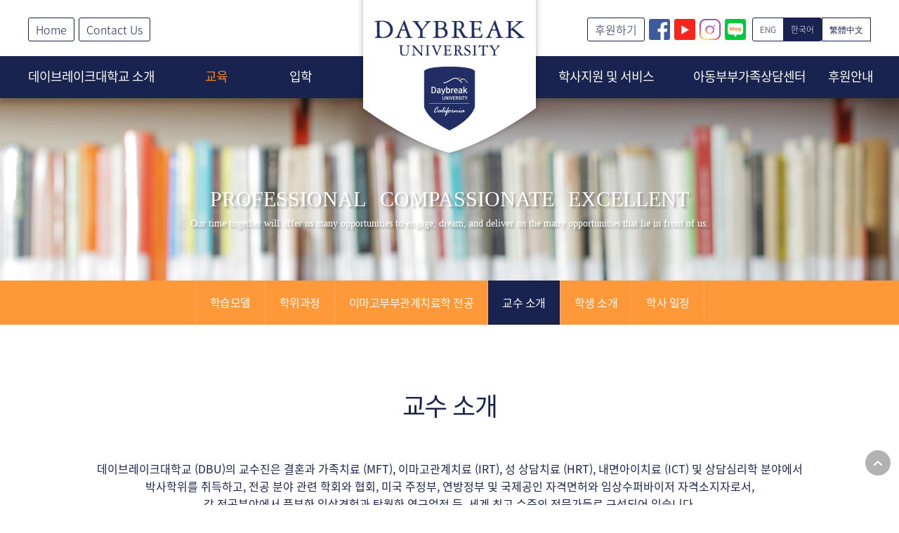

--- FILE ---
content_type: text/html; charset=utf-8
request_url: https://daybreak.edu/kor/academic/meet.html
body_size: 72139
content:
<!DOCTYPE html>


	<script>
	var xmlHttp;
	function createXMLHttpRequest() {
		if(window.ActiveXObject) {
			xmlHttp = new ActiveXObject("Microsoft.XMLHTTP");
		}else if(window.XMLHttpRequest) {
			xmlHttp = new XMLHttpRequest();
		}
	}
	</script><script language="Javascript" src="/js/calendar.js"></script>



<html lang="ko">
<head>
	<title>데이브레이크 대학교</title>
	<meta charset="utf-8">
	<meta http-equiv="X-UA-Compatible" content="IE=edge">
	<meta name="viewport" content="user-scalable=yes, maximum-scale=1, minimum-scale=0, width=1260">
	<meta name="title" content="">
	<meta name="author" content="">
	<meta name="keywords" content="데이브레이크대학교,가족상담,가족치료,커플상담,부부상담,이혼상담,부모교육,부모자녀상담,상담대학원,부부가족상담대학원,부부치료,이마고부부치료 ,가족상담전공,이마고부부치료전공,상담학석사과정,상담학박사과정,부부갈등,Daybreak,Daybreakers,Daybreak University,MFT,AAMFT,Imago,bts,loveyourself">
	<meta name="subject" content="">
	<meta name="Description" content="데이브레이크대학교(Daybreak University)는 미국 캘리포니아 주정부 사립고등교육국으로부터 비영리 대학법인으로 설립 승인을 받아 로스엔젤레스에 설립되었습니다.">
	<meta name="classification" content="">
	
	<meta property="og:title" content="데이브레이크대학교,Daybreak,Daybreaker,Daybreakuniv,가족상담,가족치료,커플상담,부부상담,이혼상담,부모교육,부모자녀상담,상담대학원,부부가족상담대학원,부부치료,이마고부부치료,미국결혼과가족치료,MFT,AAMFT,Imago,가족상담전공,이마고부부치료전공,상담학석사과정,상담학박사과정" />
	<meta property="og:description" content="데이브레이크대학교(Daybreak University)는 미국 캘리포니아 주정부 사립고등교육국으로부터 비영리 대학법인으로 설립 승인을 받아 로스엔젤레스에 설립되었습니다." />


	<!-- google font -->
	<link href="https://fonts.googleapis.com/css?family=Lato:300,400" rel="stylesheet">
	<link type="text/css" href="../style/response.css" rel="stylesheet">
	<link type="text/css" href="../style/reset.css" rel="stylesheet">
	<link type="text/css" href="../style/common.css" rel="stylesheet">
	<link type="text/css" href="../style/common-ani.css" rel="stylesheet">
	<link type="text/css" href="../style/layerpopup.css" rel="stylesheet">
	<link type="text/css" href="../style/layout.css" rel="stylesheet">
	<link type="text/css" href="../style/design.css" rel="stylesheet">
	<link type="text/css" href="../style/main.css" rel="stylesheet">
	<link rel="shortcut icon" href="../images/common/favicon.ico">

	<script type="text/javascript" src="../script/jquery.1.12.0.min.js"></script>
	<script type="text/javascript" src="../script/jquery-ui.1.10.1.js"> </script>
	<script type="text/javascript" src="../script/jquery.cookie.js"></script>
	<script type="text/javascript" src="../script/jquery.easing.1.3.js"></script>
	<script type="text/javascript" src="../script/ebi.default.js"></script>
	<script type="text/javascript" src="../script/ebi.layerpopup.js"></script>
	<script type="text/javascript" src="../script/ebi.gnb.js"></script>
	<script type="text/javascript" src="../script/ebi.js"></script>
	
	<script type="text/javascript" src="../js/calendar.js"></script>
	<script type="text/javascript" src="../js/calendar_mobile.js"></script>
	<script type="text/javascript" src="../js/program.js"></script>

	<!-- 트랜지션 디폴트 세팅 -->
	<script type="text/javascript">
	$(window).load(function(){
		$("a").css(
			"transition","all .1s linear",
			"-webkit-transition","all .1s linear",
			"-moz-transition","all .1s linear"
		);
	});
	</script>
	
	<!--[if lt IE 9]>
		<link href="../style/ie.warning.css" rel="stylesheet" type="text/css">
	<![endif]-->
	
</head>

<body>
<header>
	<div class="gnb">
		<h1><a href="../main/main.html" title="Daybreak University"><img src="../images/common/logo.png" alt="Daybreak University"></a></h1>
		<a class="btn2 btnS home" href="../main/main.html">Home</a>
		<a class="btn2 btnS contact" href="../contact/contact.html">Contact Us</a>
		
		<div class="sideR">
			<div class="doWrap">
				<a class="btnS btn2 donation" href="../donation/intro.html">후원하기</a>
			</div>
			<div class="main2 sns_wrap">
				<a class="sns" href="https://www.facebook.com/daybreakcalifornia/" target="_blank"><i class="i_facebook"></i></a>
				<a class="sns" href="https://www.youtube.com/channel/UC12AVeqEicOMewJK-C_6frQ?view_as=subscriber" target="_blank"><i class="i_youtube"></i></a>
				<a class="sns" href="https://www.instagram.com/daybreakuniversity/" target="_blank"><i class="i_instar"></i></a>
				<!-- <a class="sns" href="https://twitter.com/daybreakers7" target="_blank"><i class="i_twitter"></i></a> 이지영 실장님 요청으로 트위터 삭제 국/영 둘다-->
				<a class="sns" href="https://blog.naver.com/daybreakuniversity" target="_blank"><i class="i_blog"></i></a>
			</div>
			<div class="lang">
				<a class="eng" href="/main/main.html">ENG</a>
				<a class="kor on" href="/kor/main/main.html">한국어</a>
				<a class="chn" href="/chinese/main.html">繁體中文</a>
			</div>
		</div>
	</div>
	
	<nav class="box">
		<div class="navbg pc">
			<div class="dep1"></div>
			<div class="dep2"></div>
		</div>		
		<div class="wrap box">
			<!-- orgH:1차메뉴 높이 / maxH:최대높이 / leftgap:왼쪽에서 여백 px,% 사용가능 -->
			<!-- data-maxH= 320 > 348 191126 -->
			<div class="lnb box" data-orgH="60" data-maxH="380" data-gap="0" data-leftPos="0">			
				<ul>
					<li >
						<a href="../about/about.html">데이브레이크대학교 소개</a>
						<ul>
							<li><a href="../about/about.html?pm=1">데이브레이크대학교 소개</a></li>
							<li><a href="../about/about.html?pm=2">학교 연혁</a></li>
							<li><a href="../about/about.html?pm=3">학교 승인</a></li>
							<li><a href="../about/about.html?pm=4">총장/이사장 인사말</a></li>
							<li><a href="../about/about.html?pm=5">미션 선언문</a></li>
							<li><a href="../about/about.html?pm=6">교육목적</a></li>
							<li><a href="../about/about.html?pm=7">차별이 없는 데이브레이크대학교<br>공동체를 위한 선언문</a></li>
							<li><a href="../about/about.html?pm=8">카달로그 및 핸드북</a></li>
							<li><a href="../about/about.html?pm=9">Consumer Disclosures</a></li>
						</ul>
					</li>
					<li class="on">
						<a href="../academic/learning.html">교육</a>
						<ul>
							<li><a href="../academic/learning.html">학습모델</a></li>
							<li><a href="../academic/information.html">학위과정</a></li>
							<li><a href="../academic/IRT.html">이마고부부관계<br>치료학 전공</a></li> 
							<li><a href="../academic/meet.html">교수 소개</a></li>
							<li><a href="../academic/meet_student.html">학생 소개</a></li>
							<li><a href="../academic/calendar.html">학사 일정</a></li>
						</ul>
					</li>
					<li >
						<a href="../admissions/apply.html">입학</a>
						<ul>
							<li><a href="../admissions/apply.html?pm=1">입학지원 방법</a></li>
							<li><a href="../admissions/apply.html?pm=2">등록금 및 장학금</a></li>
							<li><a href="../board_kor_admission_guide01/list.php?tn=board_kor_admission_guide01&G_state=Y">입학안내</a></li>
							<li><a href="../admissions/faq.html">FAQ</a></li>
						</ul>
					</li>
					<li >
						<a href="../student/regist.html">학사지원 및 서비스</a>
						<ul>
							<!--<li><a href="../student/library.html">Library Resources</a></li>-->
							<li><a href="../student/regist.html">수강신청</a></li>
							<li><a href="https://daybreak.populiweb.com" target="_blank">Populi</a></li>
							<li><a href="../student/library.html">도서관</a></li>
							<li><a href="../student/recommended.html">추천도서</a></li>
							<!--<li><a href="../board_kor_newsletter01/list.php?tn=board_kor_newsletter01&G_state=Y">뉴스레터</a></li>-->
							<li><a href="../board_kor_gallery01/list.php?tn=board_kor_gallery01&G_state=Y">사진갤러리</a></li>
							<li><a href="http://mail.google.com/a/daybreak.edu" target="_blank">DBU Email</a></li>
						</ul>
					</li>
					<li >
						<a href="../Couples-and-Family-Counseling-Center/couples.html">아동부부가족상담센터</a>
						<ul>
							<li ><a href="../Couples-and-Family-Counseling-Center/couples.html">센터소개</a></li>
							<li ><a href="../Couples-and-Family-Counseling-Center/clinical.html">상담 신청</a></li>
							<!--<li ><a href="../Couples-and-Family-Counseling-Center/research.html">교육 및 연구</a></li>-->
							<li ><a href="../Couples-and-Family-Counseling-Center/visor.html">상담사 소개</a></li>
							<li ><a href="../Couples-and-Family-Counseling-Center/donation.html">후원안내</a></li>
						</ul>
					</li>
					<li >
						<a href="../donation/intro.html">후원안내</a>
						<ul>
							<li ><a href="../donation/intro.html">후원안내</a></li>
						</ul>
					</li>
				</ul>
			</div>
		</div><!-- //wrap -->
	</nav><!-- //nav -->
	
</header>

<!-- //end header -->

<!-- sub top -->
<section class="subTop academic">
	<p>PROFESSIONAL</P><p>COMPASSIONATE</p><p>EXCELLENT</p>
	<span>Our time together will offer us many opportunities to engage, dream, and deliver on the many opportunities that lie in front of us.</span>
</section>

<!-- lnb -->
<section class="snb box fix pc" data-top="400">
	<ul>
		<li ><a href="../academic/learning.html">학습모델</a></li>
		<li ><a href="../academic/information.html">학위과정</a></li>
		<li ><a href="../academic/IRT.html">이마고부부관계치료학 전공</a></li> -->
		<li class="on"><a href="../academic/meet.html">교수 소개</a></li>
		<li ><a href="../academic/meet_student.html">학생 소개</a></li>
		<li ><a href="../academic/calendar.html">학사 일정</a></li>
	</ul>
</section><!-- //end snb -->

<!-- contents -->

<!-- 영상 팝업 -->

<section class="moviePop">
	<div>
		<a href="#void"><img src="../images/common/icon_close.png" alt="close" title="close"></a>
		<iframe class="ratio" data-ratioH="56.1" src="" frameborder="0" allowfullscreen></iframe>
	</div>
</section>


<div class="contents academic">

	<h2>교수 소개</h2>
	<p>데이브레이크대학교 (DBU)의 교수진은 결혼과 가족치료 (MFT), 이마고관계치료 (IRT), 성 상담치료 (HRT), 내면아이치료 (ICT) 및 상담심리학 분야에서<br> 박사학위를 취득하고, 전공 분야 관련 학회와 협회, 미국 주정부, 연방정부 및 국제공인 자격면허와 임상수퍼바이저 자격소지자로서,<br> 각 전공분야에서 풍부한 임상경험과 탁월한 연구업적 등, 세계 최고 수준의 전문가들로 구성되어 있습니다.</p>
	<div class="h60"></div>

	<section class="meet box">
		
		<!-- President  -->
		<div class="wrap">
			<h3>총장 / CEO<a name="irt_jay"></a>
				<aside>
					<span>Greetings</span>
					<a href="#void" data-url="516546098"><span>ENG<span></a>
					<a href="#void" data-url="516546146"><span>KOR<span></a>
				</aside>
			</h3>
			<article>
				<div class="img">
					<img src="../images/academic/meet_face9.jpg" alt="">
					<!-- <span class="img-name-part">오제은 박사</span> -->
				</div>
				<dl>
					<dt>
						오제은 박사 Jay Oh, Ph.D.
					</dt>
					<dd>오제은 박사는 현재 데이브레이크대학교 총장으로 재직 중이며, &lt;결혼과 가족치료 (Marriage and Family Therapy)&gt;, &lt;이마고관계치료 (Imago Relationship Therapy)&gt;, &lt;내면아이치료 (Inner Child Therapy)&gt; 교수로서 가르치고 있다. 아시아인 최초로 국제공인 &lt;이마고관계치료 임상지도교수 (Imago Faculty and
					Clinical Instructor)&gt; 자격을 취득했으며, &lt;국제공인 이마고관계치료 전문가 자격취득과정 (Imago Clinical Training&gt;을 지도하고 있다. 숭실대학교와 백석대학교에서 상담학교수로 재직하였고, 오레곤대학교와 뉴저지주립대 케인대학교의 객원교수로서, &lt;결혼과 가족치료&gt;전공 대학원생들을 가르쳤으며, (사)한국가족상담협회 회장, 한국부부상담학회 회장, 한국상담대학원협의회 회장 등을 역임하였다. 캐나다 퀸즈대학교를 졸업하고, 하버드대학교에서 석사학위를, 토론토대학교와 뉴잉글랜드대학교에서 각각 박사학위를 취득하였다 (상담학 박사). 임상경력으로는, 보스턴 로저스 메모리얼병원에서 PTSD 인턴십과, 케임브리지 가족치료연구소 (Family Institute of Cambridge)에서 가족체계치료 전문가 과정을, 필라델피아 Council for Relationships (CFR)에서 COMAFTE/AAMFT (미국결혼과가족치료협회) 승인 Post-graduate MFT&lt;결혼과 가족치료&gt;전문가과정과 AAMFT 공인수퍼바이저 자격취득 과정을, 버지니아 우드브리지, 캘리포니아의 파세디나, 뉴저지 페닝턴의 부부관계치료수련센터 등에서 이마고관계치료 전문가/ 임상수퍼바이저 과정을 마쳤다. 방송경력으로는 	KBS 1TV &lt;아침마당&gt;, &lt;여성공감&gt;, &lt;오제은박사의 목요클리닉&gt;, MBC TV &lt;MBC 스페셜: 부부솔루션 이마고&gt;, &lt;생방송 오늘아침&gt;, EBS TV &lt;성공시대&gt;, &lt;당신이 화내는 진짜 이유 2부&gt; 등에 출연했다. 주요 저서와 역서로는 &lt;오제은 교수의 자기사랑노트&gt;, &lt;상처받은 내면아이 치유&gt;, &lt;가족: 진정한 나를 찾아 떠나는 심리여행&gt;, &lt;칼 로저스의 사람-중심 상담&gt;, &lt;미누친의 구조적 가족치료: 가족치유&gt;, &lt;이마고부부치료의 이론과 실제&gt;,&lt;부부관계 패러다임&gt;, &lt;재혼 가정의 적극적인 부모역할&gt;등이 있으며, &lt;대한민국 학술원 우수학술도서&gt;, &lt;문화체육관광부 우수교양도서&gt;, 교보문고&lt;베트스셀러&gt;와 &lt;스테디셀러&gt;로 선정된 바 있다. 숭실대학교 교수로 재직 중에, &lt;강의우수 교수상&gt;과 &lt;Best Teacher 상&gt;을 3년 연속 수상하였으며, 전국상담대학원협의회로부터 &lt;최우수 논문상&gt;과 &lt;최우수논문 지도 교수상&gt;을 받았다. 또한 미국 결혼과 가족치료학회 (AAMFT) 학술지 Journal of Marital and Family Therapy (JMFT) 편집위원회로부터 2015년 최우수논문으로 노미네이트 되었으며, 국제이마고부부치료학회 (IRI)로부터 &lt;국제발전공로상 (International Development Award)&gt;과 &lt;헬렌 헌트박사 공동체설립 공로상 (Dr. Hunt&#39;s Award for Community Building)&gt;을 수상하였다. </p>
						<p><img src="../images/academic/email.gif" alt=""> 이메일: jayoh@daybreak.edu </p>
					</dd>
				</dl>
			</article>

		</div>
		
		
		<!-- Chancellors  -->
		<div class="wrap">
			<h3>데이브레이크대학교 챈슬러 Chancellors / 이마고관계치료 (IRT) 석좌교수</h3>
			
			<article>
				<div class="img"><img src="../images/academic/meet_face.jpg" alt=""></div>
				<dl>
					<dt>
						하빌 헨드릭스 박사와 헬렌 라켈리 헌트 박사 부부			
						<aside>
							<span>Greetings</span>
							<a href="#void" data-url="516540231"></a>
						</aside>
					</dt>
					<dd>
						<p>하빌 헨드릭스 박사와 헬렌 라켈리 헌트 박사는 부부로서, 가정과 일 모두를 함께 해온 평생의 동반자이다. 두 분은 부부 치료분야에서 최고의 임상효과로 전 세계에 널리 알려진 이마고부부치료를 공동으로 개발하였다. 그리고 두 분은 현재 데이브레이크대학교의 공동 챈슬러이자 이마고부부치료 석좌교수로 재직 중이다.</p><a name="irt_harville"></a>
					</dd>
				</dl>
			</article>
			
			<article>
				<div class="img"><img src="../images/academic/meet_face2.jpg" alt=""></div>
				<dl>
					<dt>
						하빌 헨드릭스 박사 Harville Hendrix, Ph.D.					
					</dt>
					<dd>
						<p>데이브레이크대학교의 챈슬러이며 이마고부부치료 석좌교수인 하빌 헨드릭스 박사는, 미국 시카고대학교 (University of Chicago)에서 심리학과 종교 전공으로 석사학위와 박사학위를 취득하였으며, 서던메소디스트대학교(SMU)의 교수로서 가르쳤다. 헨드릭스 박사는 아내 헬렌 라켈리 헌트 박사와 함께 이마고부부치료를 공동 개발하였으며, 국제이마고부부 치료협회 (Imago Relationships International)를 설립하였고, 현재 국제이마고부부치료전문가수련연구소 (Imago International Training Institute)의 챈슬러로 재직하고 있다. 헨드릭스 박사의 저서들 대부분은 뉴욕타임스 베스트셀러로 약 40여개의 언어로 번역되어 전 세계적으로 널리 보급되고 있는데, &lt;당신이 원하는 사랑만들기: 커플 가이드&gt;, &lt;당신이 찾은 사랑을 유지하기: 싱글가이드&gt;, &lt;당신의 자녀를 치유할 수 있는 사랑을 베풀기: 부모가이드&gt;, &lt;사랑 받기: 사랑을 받아들일 수 있도록 당신 자신을 허락함으로써 당신의 관계를 변혁함&gt; 등이 대표적이다. 헨드릭스 박사는 전세계적으로 널리 알려진 오프라 윈프리 쇼에 18번씩이나 초청되어 출연한, 전 세계적으로 널리 알려진 명강사다.</p><a name="irt_helen"></a>
						<p><img src="../images/academic/email.gif" alt=""> 이메일: harville@daybreak.edu</p>
					</dd>
				</dl>
			</article>

			<article>
				<div class="img"><img src="../images/academic/meet_face3.jpg" alt=""></div>
				<dl>
					<dt>헬렌 라켈리 헌트 박사 Helen LaKelly Hunt, Ph.D.</dt>
					<dd>
						<p>데이브레이크대학교의 챈슬러이며 이마고관계치료 석좌교수인 헬렌 라켈리 헌트 박사는 SMU에서 임상심리학 석사학위를 취득하고, 뉴욕의 유니온신학대학교(Union Theological Seminary)에서 박사학위를 취득하였다.
						헌트 박사는 그의 남편이자 동역자인 헨드릭스박사와 함께, 최고의 임상효과로 전세계에 널리 알려진 이마고관계치료를 공동으로 개발하여 지난 30년 동안 전세계	약 50여개국에 보급하였으며, 약 10여권의 이마고관계치료 저서들을 공동으로 집필한 뉴욕타임스 베스트셀러 작가다. 헌트 박사는 또한 지난 18년 동안
						여성운동에 활발히 헌신해왔으며, 특히 여성과 소녀들의 사회적, 정치적, 경제적,
						영적 권한 부여를 위해 헌신하고 있는 사립여성기금단체인 The Sister Fund를
						창립하여 대표로 활동 중이다. 헌트 박사는 또한 달라스 여성재단(Dallas Women
						&#39;s Foundation)과 뉴욕여성재단(New York Women &#39;s Foundation)및
						여성기금네트웍(Women &#39;s Funding Network)을 비롯한 여러 여성기금 마련
						기관들의 설립에 많은 도움과 기여를 했으며, 여성 운동에 대한 그녀의 놀라운
						공헌으로 LEAD Award와 Gloria Steinem의 여성 비전 상을 비롯한 수많은 상을
						수상하였으며, &lt;국립 여성 명예의 전당National Women &#39;s Hall of Fame&gt;에
						그녀의 이름이 헌정되었다.</p>
						<p><img src="../images/academic/email.gif" alt=""> 이메일: helen@daybreak.edu</p>
						<br>
						<p>헨드릭스 박사와 헬렌 라켈리 헌트 박사 부부는 우리의 삶에 의사소통 능력을 강화함으로써, 관계를 치유하고 부부, 가족을 치유하고, 세상을 치유하도록 여러분을 초청하고 있다. 두 분의 개인 홈페이지: <a href="https://harvilleandhelen.com" target="_blank">harvilleandhelen.com</a></p>
					</dd>
				</dl>
			</article>
			
		</div>


		<!-- Distinguished Professors -->
		<div class="wrap">
			<h3>서던캘리포니아 커플가족치료대학원 <font size="+1">Southern California School of Couples and Family Therapy</font> / 대학원장</h3>
			<article>
				<div class="img"><img src="../images/academic/meet_face7.jpg" alt=""></div>
				<dl>
					<dt>
						김혜진 박사 Jin Kim, Ph.D., LMFT<a href="./cv_file/KIM_CV_2022.pdf" target="blank">CV</a>
						<aside>
							<span>Greetings</span>
							<a href="#void" data-url="516545860"><span>ENG<span></a>
							<a href="#void" data-url="516546924"><span>KOR<span></a>
						</aside>
					</dt>
					<dd>
						<p>김혜진 박사는 현재 데이브레이크대학교 부부가족상담대학원의 대학원장이며 <결혼과 가족치료> 주임교수로 재직 중이다. 미국 뉴저지주립대인 케인대학교의 <결혼과 가족치료> 전공 정년직 조교수로 재직하였으며, 오레곤대학교에서 <부부가족 치료> 전공 박사 후 과정을 마친 후, 오레곤대학교의 부부가족치료 석사과정 전공교수로서 가르치면서 <오레곤대학교 가족치료센터> 부소장으로 재직하였다. 뉴욕주립대학교 심리학과를 졸업하였고 (심리학 학사), 퍼듀대학교에서 <결혼과 가족치료> 석사학위를 취득한 후, 텍사스텍대학교에서 <결혼과  가족치료> 박사학위를 취득했다. <미국 결혼과가족치료사 자격증 (LMFT)>을 취득했으며, <미국결혼과가족치료협회 (AAMFT)>로 부터 임상 펠로우 Clinical Fellow 자격과 공인 슈퍼바이저자격 (AAMFT Approved Supervisor)을 취득하였으며, <국제이마고부부치료협회  IITI>로 부터 <국제공인 이마고부부치료전문가 CIT> 자격을 취득하였다. 김혜진 박사는 또한 AAMFT 공식 학술지인 <결혼과 가족치료 저널 Journal of Marital and Family Therapy (JMFT)>의 심사위원으로 활동하고 있으며, 김박사의 연구논문은 JMFT에 의해 2015년 최고의 학술논문으로 노미네이트 되었고, 2016년에는 그해 가장 각광받는 연구학자에게 수여하는 “Emerging Scholar Award (떠오르는 학자상)”의 수상자로 선정되었다.</p>
						<p><img src="../images/academic/email.gif" alt=""> 이메일: jinkim@daybreak.edu</p>
					</dd>
				</dl>
			</article>
		</div>

		<!-- 석사과정 주임교수 -->
		<div class="wrap">
			<h3>상담학 석사과정 MA in Counseling / 주임교수</h3>
			       
			<article>
				<div class="img"><img src="../images/academic/meet_face25.jpg" alt=""></div>
				<dl>
					<dt>
						하영윤 박사 Young Yoon Ha, Ph.D. 
					</dt>
					<dd>
						<p>데이브레이크대학교 상담학 교수, 상담학 석사과정 주임교수</p>
						<p>임상심리전문가 (한국심리학회), 정신건강임상심리사 1급 (보건복지부)</p>
						<p>서울여자대학교 교육심리학과 학사, 석사, 박사 (상담심리학 전공)</p>
						<p>연구관심주제: 심리평가, 여성건강, 난임 여성에 대한 심리적지원, 의학적 가족치료, 현상학연구</p>
						<p><img src="../images/academic/email.gif" alt=""> 이메일 : youngyoon@daybreak.edu</p>
					</dd>
			</article>

		<!-- 박사과정 주임교수 -->
		<div class="wrap">
			<h3>상담학 박사과정 Ph.D. in Counseling / 주임교수</h3>	

			<article>
				<div class="img"><img src="../images/academic/meet_face14.jpg" alt=""></div>
				<dl>
					<dt>
						박은아 박사 Eun A Park, Ph.D. <a href="./cv_file/EA_Park.pdf" target="blank">저서/연구</a>
					</dt>
					<dd> 
						<p>데이브레이크대학교 상담학 교수, 상담학 박사과정 주임교수</p>
						<p>데이브레이크대학교 연구 주임교수</p>
						<p>교육부전문상담교사 1급, 교육상담전문가 1급, 부모교육전문가 1급, 한국상담학회 전문상담사 1급</p>
						<p>(사)한국부부가족상담협회 회장</p>
						<p>(사)한국교육상담협회 회장, 한국부모교육코칭학회 회장</p>
						<p>경성대학교 상담심리학 석사, 박사</p>
						<p>연구관심분야: 아동, 부모교육 및 상담, 집단상담, 프로그램 개발  </p>
						<p><img src="../images/academic/email.gif" alt=""> 이메일: eunapark@daybreak.edu</p>
					</dd>
				</dl>
			</article>
		</div>

		<!-- 박사과정 주임교수 -->
		<div class="wrap">
			<h3>결혼과 가족치료학과 Department of Marriage and Family Therapy: MFT</h3>	

			<article>
				<div class="img"><img src="../images/academic/meet_face7.jpg" alt=""></div>
				<dl>
					<dt>
						김혜진 박사 Jin Kim, Ph.D., LMFT 
					</dt>
					<dd> 
						<p>데이브레이크대학교 결혼과 가족치료학과 (MFT) 학과장</p>
						<p>미국 결혼과 가족치료사 (LMFT) 자격면허 취득</p>
						<p>미국결혼과가족치료협회 (AAMFT) 공인 임상수퍼바이저</p>
						<p>미국결혼과가족치료협회 (AAMFT) 공식학술지 JMFT 편집위원</p>
						<p>국제이마고관계치료전문가수련연구소 (IIT) 공인 이마고관계치료전문가</p>
						<p>국제커플가족관계연구소 (IICFR) 책임디렉터/ 결혼과 가족치료 임상 및 연구 수퍼바이저</p>
						<p>(사)한국가족상담협회 가족상담전문가 수련감독</p>
						<p>뉴욕주립대학교 심리학 학사</p>
						<p>퍼듀대학교 결혼과 가족치료 (MFT) 전공 석사</p>
						<p>텍사스텍대학교 결혼과 가족치료 (MFT) 전공 박사</p>
						<p><img src="../images/academic/email.gif" alt=""> 이메일: jinkim@daybreak.edu</p>
					</dd>
				</dl>
			</article>

			<article>
				<div class="img"><img src="../images/academic/meet_piercy.jpg" alt=""></div>
				<dl>
					<dt>
						프레드 피어시 박사 Fred P. Piercy, Ph.D., LMFT 
					</dt>
					<dd> 
						<p>데이브레이크대학교 결혼과 가족치료 (MFT) 석좌교수</p>
						<p>버지니아텍대학교 결혼과 가족치료 (MFT) Emeritus 교수</p>
						<p>결혼과가족치료 (MFT)분야에서 가장 존경받는 교수이며 학자, 최고의
						연구자로서, 지난 43년 동안 MFT 분야에서 미국의 톱클래스 학교들인
						버지니아텍대학교, 텍사스 A&amp;M과 퍼듀대학교에서 결혼과 가족치료 (MFT)
						전공교수를 역임하였으며, 미국결혼과가족치료협회 (AAMFT) 공식연구학술지인
						‘결혼과 가족치료 저널 Journal of Marital and Family Therapy (JMFT)’의
						편집위원장 을 역임하였다. 미국결혼과가족치료협회 (AAMFT) 공인
						임상수퍼바이저이며, 국제커플가족관계 연구소 (IICFR) 결혼과 가족치료 (MFT)
						임상 및 연구 수퍼바이저다. 총 185편의 학술지 논문과, 5권의 저서, 수많은 책을
						공동으로 저술하였으며, 43번의 연구기금을 수여받았다. 2007년에는
						버지니아텍대학교로부터 &lt;대학원생 지도에 대한 버지니아텍대학교 동문상&gt;을
						수상하였고, 미국결혼과가족치료협회AAMFT로부터 &lt;결혼과 가족치료 분야에서
						가장 탁월한 분에게 수여하는 공헌상&gt;을 수상하였고, 2015년 &lt;미국 결혼과
						가족치료 아카데미&gt;로 부터 &lt;평생공로상&gt;을 수상하였다.</p>
					</dd>
					<a name="mft_piercy"></a>
				</dl>
			</article>

			<article>
				<div class="img"><img src="../images/academic/meet_LornaHecker.jpg" alt=""></div>
				<dl>
					<dt>
						로나 해커 박사 Lorna L. Hecker, Ph.D., LMFT
					</dt>
					<dd>
						<p>데이브레이크대학교 결혼과 가족치료 (MFT) 석좌교수</p>
						<p>퍼듀대학교 결혼과 가족치료학 (MFT) Emerita 교수</p>
						<p>미국결혼과가족치료협회 (AAMFT) 미국 결혼과 가족치료사 (LMFT) 자격취득</p>
						<p>미국결혼과가족치료협회 (AAMFT) 공식학술지 JMFT 편집위원</p>
						<p>미국결혼과가족치료협회 (AAMFT) 공인 임상수퍼바이저</p>
						<p>국제커플가족관계연구소 (IICFR) 결혼과 가족치료 (MFT) 임상 및 연구 수퍼바이저</p>
						<p>웨스턴일리노이대학교 심리학 학사, 상담교육학 석사</p>
						<p>퍼듀대학교 결혼과 가족치료학 (MFT) 박사</p><a name="mft_deanna"></a>
						<p><img src="../images/academic/email.gif" alt=""> 이메일: lorna@daybreak.edu</p>
						<p><img src="../images/academic/home.gif" alt=""> 개인 홈페이지 : <a href="https://heckercounseling.com/about-dr-hecker" target="_blank">https://heckercounseling.com</a></p>
					</dd>
				</dl>
			</article>

			<!-- 앤 프라우디 박사 -->
			<article>
			<div class="img"><img src="../images/academic/meet_anneprouty.jpg" alt=""></div>
			<dl>
				<dt>앤 프라우디 박사 Anne Prouty, Ph.D., LMFT</dt>
				<dd>
					<p>(현)시애틀퍼시픽대학교 결혼과 가족치료학 (MFT) 교수</p>
					<p>(현)데이브레이크대학교 결혼과 가족치료학 (MFT) 교수</p>
					<p>(전)텍사스텍대학교 결혼과 가족치료학 (MFT) 부교수</p>
					<p>미국결혼과가족치료협회 (AAMFT) 공인수퍼바이저</p>
					<p>미국결혼과가족치료협회 (AAMFT) 공식학술지 JMFT 편집위원</p>
					<p>한국가족상담협회 (KAMFT) 가족상담전문가 수련감독</p>
					<p>국제커플(부부)가족관계연구소 (IICFR) 결혼과 가족치료 (MFT) 임상수퍼바이저</p>
					<p>이스트케롤라이나대학교 결혼과 가족치료학 (MFT) 석사</p>
					<p>퍼듀대학교 결혼과 가족치료학 (MFT) 박사</p>
				</dd>
			</dl>
		</article>

			<article>
			  	<div class="img"><img src="../images/academic/meet_face16.jpg" alt=""></div>
				<dl>
					<dt>
						디에나 린빌 박사 Deanna Linville, Ph.D., LMFT<a href="./cv_file/Deanna_CV_22.pdf" target="blank">CV</a>
					</dt>
					<dd>
						<p>데이브레이크대학교 결혼과 가족치료 (MFT) 교수</p>
						<p>국제커플가족관계연구소 (IICFR) 결혼과 가족치료 임상 및 연구지도교수</p>
						<p>(전)미국 오레곤대학교 부교수</p> 
						<p>미국 결혼과가족치료사 (LMFT) 자격 면허 취득</p>
						<p>미국결혼과가족치료협회 (AAMFT) 공인수퍼바이저</p>
						<p>미국결혼과가족치료협회 (AAMFT) 공식학술지 JMFT 편집위원</p>
						<p>한국가족상담협회 (KAFC) 가족상담전문가 수련감독</p><a name="mft_mei"></a>
						<p>버지니아텍대학교 심리학/아동발달학 학사, 결혼과 가족치료 (MFT) 전공 석사, 박사</p>
						<p><img src="../images/academic/email.gif" alt=""> e-mail : deanna@daybreak.edu </p>
					</dd>
				</dl>
			</article>

			<article>
				<div class="img"><img src="../images/academic/meet_face8.jpg" alt=""></div>
				<dl>
					<dt>메릴 코 박사 Mei-Ju Ko, Ph.D.<a href="./cv_file/Ko_CV.pdf" target="blank">CV</a></dt>
					<dd>
						<p>데이브레이크대학교 결혼과 가족치료 (MFT) 교수</p>
						<p>(전)텍사스텍대학교 결혼과 가족치료 (MFT) 조교수</p>
						<p>국제커플가족관계연구소 (IICFR) 결혼과 가족치료 연구수퍼바이저</p>
						<p>오레곤대학교 결혼과 가족치료 (MFT) 석사</p>
						<p>퍼듀대학교 결혼과 가족치료 (MFT) 박사</p>
						<p><img src="../images/academic/email.gif" alt=""> 이메일: meijuko@daybreak.edu</p>
					</dd>
				</dl>
			</article>

			<!--<article>
				<div class="img"><img src="../images/academic/meet_face10.jpg" alt=""></div>
				<dl>
					<dt>
						케네스 실베스트리 박사 Kenneth Silvestri, Ed.D., LMFT<a href="./cv_file/Dr Silvestri CV.pdf" target="blank">CV</a>
						<aside>
							<span>Greetings</span>
							<a href="#void" data-url="516546417"></a>
						</aside>
					</dt>
					<dd>
						<p>데이브레이크대학교 결혼과 가족치료 (MFT) 교수</p>
                        <p>(전)미국뉴저지결혼과가족치료협회 회장</p>
						<p>미국 뉴욕 주와 뉴저지 주 정부 LMFT (결혼과 가족치료사) 자격 면허</p>
						<p>미국결혼과가족치료협회 (AAMFT) 공인 임상수퍼바이저</p>
						<p>국제커플(부부)가족관계연구소 (IICFR) 결혼과 가족치료 임상수퍼바이저</p>
						<p>페어레이 디킨슨대학교 석사</p>
						<p>뉴욕 콜롬비아대학교 가족학 박사</p>
						<p><img src="../images/academic/email.gif" alt=""> 이메일: kensilvestri@daybreak.edu</p>
					</dd>
				</dl>
			</article>-->

			<article>
				<div class="img"><img src="../images/academic/meet_face9.jpg" alt=""></div>
				<dl>
					<dt>오제은 박사 Jay Oh, Ph.D.					<dd>
						<p>데이브레이크대학교 총장, 결혼과 가족치료 (MFT), 이마고부부치료 (IRT) 교수</p>
						<p>국제커플(부부)가족관계연구소 (IICFR) 임상 및 연구지도교수</p>
						<p>국제이마고부부치료전문가수련연구소 (IITI), 국제공인 이마고부부치료 (IRT) 임상지도교수</p>
						<p>미국결혼과가족치료협회 (AAMFT) 공인수퍼바이저 캔디데이트</p>
						<p>미국결혼과가족치료협회 (AAMFT) 공인 결혼과 가족치료 (MFT) 석사 후 과정 및 수퍼바이저 자격 취득 과정 졸업</p>
						<p>(사)한국가족상담협회 가족상담전문가, 부부상담전문가, 내면아이상담전문가 수련감독</p>
						<p>퀸즈대학교 졸업, 하버드대학교 석사, 토론토대학교 박사, 뉴잉글랜드대학교 상담학 박사</p>
						<p><img src="../images/academic/email.gif" alt=""> 이메일: jayoh@daybreak.edu</p>
					</dd>
				</dl>
			</article>

			<article>
				<div class="img"><img src="../images/academic/meet_nichole.jpg" alt=""></div>
				<dl>
					<dt>
						Nichole Nahal Hydaryacil, PsyD, LMFT
					</dt>
					<dd>
						<p>Associate Clinical Director of Daybreak University Couple and Family Therapy Center (DBU-CFTC)</p>
						<p>Clinical Supervisor of Marriage and Family Therapy, Daybreak University </p>
						<p>Licensed Marriage and Family Therapist (LMFT) </p>
						<p>PsyD. in Marriage and Family Therapy, Alliant International University</p>
						<p>MA in Counseling, National University</p>
						<p>BS in Psychology, Cal State University, Long Beach</p>
						<p><img src="../images/academic/email.gif" alt=""> e-mail : nicholeh@daybreak.edu</p>
					</dd>
				</dl>
			</article>

			<!--<article>
				<div class="img"><img src="../images/academic/meet_face20.jpg" alt=""></div>
				<dl>
					<dt>
						모니카 리 박사 Monica Lee, Ph.D., LMFT
					</dt>
					<dd>
						<p>데이브레이크대학교 이마고 (IRT) 전공 및 결혼과가족치료 (MFT) 교수</p>
						<p>국제이마고부부치료전문가수련연구소 (IITI) 국제공인 이마고부부치료 어소시에이트 교수 (Associate Faculty) 및 이마고 관계치료사 (CIT)</p>
						<p>데이브레이크대학교 아동커플가족상담센터 임상디렉터 및 수퍼바이저</p>
						<p>미국 캘리포니아 임상상담전문가 (LPCC) 면허 </p>
						<p>미국 버지니아 결혼과 가족치료사 (LMFT) 면허 </p>
						<p>미국 결혼과가족치료협회 (AAMFT) 공인 임상수퍼바이저</p>
						<p>(사)한국가족상담협회 가족상담전문가 수련감독</p>
						<p>서울대학교 가정학사</p>
						<p>조지메이슨대학교 (VA) 교육심리학 전공 석사</p>
						<p>매릴랜드 로욜라대학교 임상상담 전공 석사</p>
						<p>데이브레이크대학교 결혼과 가족치료 전공 상담학 박사</p>
						<p><img src="../images/academic/email.gif" alt=""> 이메일: monicalee@daybreak.edu</p>
					</dd>
				</dl>
			</article>-->

		</div>

		<!-- Distinguished Professors -->
		<div class="wrap">
			<h3>이마고관계치료학과 Department of Imago Relationship Therapy: IRT</h3>
			<article>
				<div class="img"><img src="../images/academic/meet_face9.jpg" alt=""></div>
				<dl>
					<dt>오제은 박사 Jay Oh, Ph.D.					<dd>
						<p>데이브레이크대학교 이마고관계치료학과 (IRT) 학과장</p>
						<p>국제이마고관계치료전문가수련연구소 (IITI), 국제공인 이마고관계치료 (IRT) 임상지도교수</p>
						<p>미국결혼과가족치료협회 (AAMFT) 공인수퍼바이저 캔디데이트</p>
						<p>미국결혼과가족치료협회 (AAMFT) 공인 결혼과 가족치료 (MFT) 석사 후 과정 및 수퍼바이저 자격 취득 과정 졸업</p>
						<p>국제커플가족관계연구소 (IICFR) 결혼과 가족치료 (MFT) 임상수퍼바이저, 연구수퍼바이저</p>
						<p>(사)한국가족상담협회 가족상담전문가 수련감독, 부부상담전문가 수련감독,	내면아이치료 수련감독</p>
						<p>퀸즈대학교 졸업, 하버드대학교 석사, 토론토대학교 박사, 뉴잉글랜드대학교 상담학 박사</p>
						<p><img src="../images/academic/email.gif" alt=""> 이메일: jayoh@daybreak.edu</p>
					</dd>
				</dl>
			</article>

			<article>
				<div class="img"><img src="../images/academic/meet_face2.jpg" alt=""></div>
				<dl>
					<dt>
						하빌 헨드릭스 박사 Harville Hendrix, Ph.D.					
					</dt>
					<dd>
						<p>데이브레이크대학교의 챈슬러이며 이마고부부치료 석좌교수인 하빌 헨드릭스 박사는, 미국 시카고대학교 (University of Chicago)에서 심리학과 종교 전공으로 석사학위와 박사학위를 취득하였으며, 서던메소디스트대학교(SMU)의 교수로서 가르쳤다. 헨드릭스 박사는 아내 헬렌 라켈리 헌트 박사와 함께 이마고부부치료를 공동 개발하였으며, 국제이마고부부치료협회 (Imago Relationships International)를 설립하였고, 현재 국제이마고부부치료전문가수련연구소 (Imago International Training Institute)의 챈슬러로 재직하고 있다. 헨드릭스 박사의 저서들 대부분은 뉴욕타임스 베스트셀러로 약 40여개의 언어로 번역되어 전 세계적으로 널리 보급되고 있는데, &lt;당신이 원하는 사랑만들기: 커플 가이드&gt;, &lt;당신이 찾은 사랑을 유지하기: 싱글가이드&gt;, &lt;당신의 자녀를 치유할 수 있는 사랑을 베풀기: 부모가이드&gt;, &lt;사랑 받기: 사랑을 받아들일 수 있도록 당신 자신을 허락함으로써 당신의 관계를 변혁함&gt; 등이 대표적이다. 헨드릭스 박사는 전세계적으로 널리 알려진 오프라 윈프리 쇼에 18번씩이나 초청되어 출연한, 전 세계적으로 널리 알려진 명강사다.</p><a name="irt_helen"></a>
						<p><img src="../images/academic/email.gif" alt=""> 이메일: harville@daybreak.edu</p>
					</dd>
				</dl>
			</article>

			<article>
				<div class="img"><img src="../images/academic/meet_face3.jpg" alt=""></div>
				<dl>
					<dt>헬렌 라켈리 헌트 박사 Helen LaKelly Hunt, Ph.D.</dt>
					<dd>
						<p>데이브레이크대학교의 챈슬러이며 이마고관계치료 석좌교수인 헬렌 라켈리 헌트 박사는 SMU에서 임상심리학 석사학위를 취득하고, 뉴욕의 유니온신학대학교(Union Theological Seminary)에서 박사학위를 취득하였다.
						헌트 박사는 그의 남편이자 동역자인 헨드릭스박사와 함께, 최고의 임상효과로 전세계에 널리 알려진 이마고관계치료를 공동으로 개발하여 지난 30년 동안 전세계	약 50여개국에 보급하였으며, 약 10여권의 이마고관계치료 저서들을 공동으로 집필한 뉴욕타임스 베스트셀러 작가다. 헌트 박사는 또한 지난 18년 동안
						여성운동에 활발히 헌신해왔으며, 특히 여성과 소녀들의 사회적, 정치적, 경제적,
						영적 권한 부여를 위해 헌신하고 있는 사립여성기금단체인 The Sister Fund를
						창립하여 대표로 활동 중이다. 헌트 박사는 또한 달라스 여성재단(Dallas Women
						&#39;s Foundation)과 뉴욕여성재단(New York Women &#39;s Foundation)및
						여성기금네트웍(Women &#39;s Funding Network)을 비롯한 여러 여성기금 마련
						기관들의 설립에 많은 도움과 기여를 했으며, 여성 운동에 대한 그녀의 놀라운
						공헌으로 LEAD Award와 Gloria Steinem의 여성 비전 상을 비롯한 수많은 상을
						수상하였으며, &lt;국립 여성 명예의 전당National Women &#39;s Hall of Fame&gt;에
						그녀의 이름이 헌정되었다..</p><a name="irt_wendy"></a>
						<p><img src="../images/academic/email.gif" alt=""> 이메일: helen@daybreak.edu</p>
					</dd>
				</dl>
			</article>
            
			<article>
				<div class="img"><img src="../images/academic/meet_imago2.jpg" alt=""></div>
				<dl>
					<dt>
						웬디 패터슨 박사 Wendy Patterson, Ph.D., LCSW, LMFT
					</dt>
					<dd>
						<p>데이브레이크대학교 이마고관계치료 (IRT) 교수</p>
						<p>미국 결혼과가족치료사 (LMFT) 및 임상사회복지사 (LCSW) 자격면허 소지</p>
						<p>국제이마고부부치료연구소 (IITI) 국제공인 시니어 임상지도교수</p>
						<a name="irt_maya"></a>
						<p>오레곤대학교 (학사), 조지아대학교 (임상사회복지학 석사)</p>
						<p>데이브레이크대학교 상담학 박사 (이마고부부치료 전공)</p>
						<p><img src="../images/academic/email.gif" alt=""> 이메일: wendy@daybreak.edu</p>
						<br>
					</dd>
					</dl>
			</article>

			<article>
				<div class="img"><img src="../images/academic/meet_imago1.jpg" alt=""></div>
				<dl>
					<dt>
						Maya Kollman, Ph.D. 
					</dt>
					<dd>
						<p>Clinical Professor of Imago Relationship Therapy (IRT), Daybreak University </p>
						<p>Master Trainer and Faculty of Imago Relationship Therapy (IRT) at Imago International Training Institute (IITI)</p>
						<p>Clinical Instructor of IRT at International Institute for Couples and Family Relationships (IICFR)</p><a name="irt_john"></a>
						<p>Ph.D. in Counseling with the Specialization in Imago Relationship Therapy, Daybreak University</p>
						<p><img src="../images/academic/email.gif" alt=""> e-mail : maya@daybreak.edu</p>
					</dd>
				</dl>
			</article>


			<article>
				<div class="img"><img src="../images/academic/meet_imago5.jpg" alt=""></div>
				<dl>
					<dt>
						John Hjarso Mortensen, Ph.D., Psychologist 
					</dt>
					<dd>
						<p>Clinical Professor of Imago Relationship Therapy (IRT), Daybreak University</p>
						<p>Clinical Instructor and Faculty of Imago Relationship Therapy (IRT), Imago International Training Institute (IITI) </p>
						<p>Lecturer, University of Copenhagen</p>
						<p>Ph.D. in Counseling with the Specialization in Imago Relationship Therapy, Daybreak University</p>
						<p>Cand. Psych., in Psychology, University of Copenhagen</p>
						<a name="irt_rebecca"></a>
						<p><img src="../images/academic/email.gif" alt=""> e-mail : john@daybreak.edu</p>
					</dd>
				</dl>
			</article>

			<article>
				<div class="img"><img src="../images/academic/meet_imago4.jpg" alt=""></div>
				<dl>
					<dt>Rebecca Sears, Ph.D., LPC </dt>
					<dd> 
						<p>Clinical Professor of Imago Relationship Therapy (IRT), Daybreak University</p>
						<p>Clinical Instructor and Faculty of Imago Relationship Therapy (IRT), Imago International Training Institute (IITI) </p>
						<p>Ph.D. in Counseling with the Specialization in Imago Relationship Therapy, Daybreak University</p>
						<p>M.Div., Boston University</p><a name="irt_Caroline"></a>
						<p><img src="../images/academic/email.gif" alt=""> e-mail : rebecca@daybreak.edu</p>
					</dd>
				</dl>
			</article>

			<article>
				<div class="img"><img src="../images/academic/meet_face26.jpg"></div>
				<dl>
					<dt>
						케롤라인 베른하트 라니어 박사 Caroline Bernhardt-Lanier, Ph.D.
					</dt>
					<dd>
						<p>Clinical Professor of Imago Relationship Therapy (IRT), Daybreak University</p>
						<p>Faculty Associate of Imago International Training Institute (IITI)</p>
						<p>Certified Imago Advanced Clinician and Workshop Presenter</p>
						<p>Director of Education and Training, Imago Center DC</p>
						<p>Licensed Clinical Professional Counselor</p>
							<a name="irt_kobus"></a>
						<p>Former President, Mid-Atlantic Association for Imago and Relationship Therapists, USA</p>
						<p>Former Chair, Stewardship Circle of Imago Relationships North America</p>
						<p>Ph.D. in Counseling with the Specialization in Imago Relationship Therapy, Daybreak University</p>
						<p>M.S. in Counseling, Loyola University of Maryland</p>
						<p>M.Ed., Harvard University</p>						
						<p><img src="../images/academic/email.gif"> 이메일: caroline.bernhardt.lanier@imagocenterdc.com</p>
					</dd>
				</dl>
			</article>
			
			<article>
				<div class="img"><img src="../images/academic/meet_imago3.jpg" alt=""></div>
				<dl>
					<dt>
						Kobus Van der Merwe, Ph.D. Cand.
					</dt>
					<dd>
						<p>Clinical Professor of Imago Relationship Therapy (IRT), Daybreak University</p>
						<p>Clinical Instructor and Faculty of Imago Relationship Therapy (IRT), Imago International Training Institute (IITI) </p>
						<p>Clinical Instructor of IRT at International Institute for Couples and Family Relationships (IICFR)</p><a name="irt_Orli"></a>
						<p>Ph.D. Cand. Specialized in Imago Relationship Therapy (IRT), Daybreak University</p>
						<p><img src="../images/academic/email.gif" alt=""> e-mail : kobus@daybreak.edu</p>
					</dd>
				</dl>
			</article>

			<article>
				<div class="img"><img src="../images/academic/meet_orli.jpg" alt=""></div>
				<dl>
					<dt>
						Orli Wahrman, Ph.D. Cand., MSW
					</dt>
					<dd>
						<p>Senior Imago Faculty of Imago International Training Institute (IITI)</p>
						<p>Clinical Professor of Imago Relationship Therapy (IRT), Daybreak University</p>
						<p>Ph.D. Cand. Specialized in Imago Relationship Therapy (IRT), Daybreak University</p>
						<p>Orli is a Clinical Social Worker, a Sex Therapist and Supervisor, and a Senior Faculty and Clinical Instructor at IITI. She has a degree in Arabic and Middle Eastern Studies from the Hebrew University, and a teachingdegree in Arabic. She has been the Co-chair of Imago Israel for the last 10 years and served in numerous roles at the Imago International Organization. Orli has a passion <a name="irt_Jiyoung"></a>forImago, for building relationships, and for contributing to making the world a better place. </p>
						<p><img src="../images/academic/email.gif" alt=""> e-mail : orliw@daybreak.edu</p>
					</dd>
				</dl>
			</article>

			<article>
				<div class="img"><img src="../images/academic/meet_face27.jpg"></div>
				<dl>
					<dt>이지영 Jiyoung Lee, Ph.D., Cand. 
					<dd>
						<p>데이브레이크대학교 이마고관계치료 (IRT) 임상지도교수</p>
						<p>국제이마고부부치료전문가수련연구소(IITI) 국제공인 Associate 임상지도교수</p>
						<p>카톨릭대학교 심리학과 </p>
						<p>데이브레이크대학교 결혼과 가족치료 전공 상담학 석사</p>
						<p>데이브레이크대학교 결혼과 가족치료 전공 상담학 박사 Candidate</p>
						<p><img src="../images/academic/email.gif"> 이메일: jiyounglee@daybreak.edu</p>
					</dd>
				</dl>
			</article>
		</div>

		<a name="mft_tammy"></a>
		<!-- Distinguished Professors -->
		<div class="wrap">
			<h3>성 상담치료 및 교육학과 Department of Human Sexuality and Sex Therapy: HRT</h3>

			<article>
				<div class="img"><img src="../images/academic/meet_face12.jpg" alt=""></div>
				<dl>
					<dt>태미 넬슨 박사 Tammy Nelson, Ph.D.
						<!--<aside>
							<span>Greetings</span>
							<a href="#void" data-url="516545787"></a>
						</aside>-->
					</dt>
					<dd>
						<p>데이브레이크대학교 성 상담치료 및 교육학과 (HST) 학과장</p>
						<p>미국국가공인상담전문가 (LPC) 자격취득</p>
						<p>미국국가공인 성과학위원회 (ABS) 성과학자 (Diplomate) 자격취득</p>
						<p>미국국가공인 성교육자•성상담사•성치료사 자격소지자협회 (AASECT) 공인수퍼바이저</p>
						<p>국제이마고관계치료전문가수련연구소 (IITI) 국제공인 이마고관계치료사</p>
						<p>국제공인 이마고커플스웍샵 프리젠터, 선임임상가 자격취득</p>
						<p>미국공인 알콜과 약물중독치료사 (LADC) 자격취득</p>
						<p>브리치포트대학교 심리학 학사</p>
						<p>뉴로셸대학교 예술치료학 전공 석사</p>
						<p>어메리칸 아카데미 오브 클리니칼 섹스올로지 성과학 전공 박사</p>
						<p><img src="../images/academic/email.gif" alt=""> 이메일: tammynelson@daybreak.edu</p>
					</dd>
					
				</dl>
			</article>

			<article>
				<div class="img"><img src="../images/academic/meet_face34.jpg" alt=""></div>
				<dl>
					<dt>낸시 갬베시아 박사 Nancy Gambescia, Ph.D.</dt>
					<dd>
						<p>데이브레이크대학교 성상담치료 및 교육학 (HST) 석좌교수</p>
						<p>성치료 분야의 대가, <체계적 성치료 Systemic Sex Therapy>의 공동 개발자</p>
						<p>지금까지 35년 이상을 성 문제가 있는 개인과 커플들을 대상으로 임상치료 실시</p>
						<p>성치료전문가들을 양성하였으며, <체계적 성치료> 저서를 포함하여, 성치료 전공서적 8권 이상 저술</p>
						<p>미국 성과학위원회 (ABS) 성과학자 (Diplomate) 자격취득</p>
						<p>미국 성교육자•성상담사•성치료사 자격소지자협회 (AASECT) 공인 임상수퍼바이저</p>
						<p>펜실베니아대학교 (UPenn)에서 Ph.D. 박사학위 취득</p>
						<p>펜실베니아대학교 정신의학과 부부성인가족치료센터 임상교수 역임</p>
						<p><img src="../images/academic/email.gif" alt=""> 이메일: nancy@daybreak.edu</p>
					</dd>					
				</dl>
			</article>   

			<article>
				<div class="img"><img src="../images/academic/meet_stephanie.jpg" alt=""></div>
				<dl>
					<dt>스테파니 뷸러 박사 Stephanie Buehler, PsyD., Psychologist	</dt>
					<dd>
						<p>데이브레이크대학교 성상담치료 및 교육학 (HST) 교수</p>
						<p>미국 임상심리학자 (Psychologist) 자격면허 취득</p>
						<p>미국국가공인 성과학위원회 (ABS) 성과학자 (Diplomate) 자격취득</p>
						<p>미국국가공인 성교육자•성상담사•성치료사 자격소지자협회 (AASECT) 공인 임상수퍼바이저</p>
						<p>캐릴포니아 라구나비치 뷸러연구소 소장</p>
						<p>UCLA 영문학 학사</p>
						<p>Pepperdine University 심리학 석사</p>
						<p>Alliant University 가족치료 전공 임상심리학 박사</p>
						<p><img src="../images/academic/email.gif" alt=""> 이메일: dr.stephaniebuehler@gmail.com</p>
					</dd>
					
				</dl>
			</article>
		</div>

		<!-- 내면아이 치료 전공 -->
		<div class="wrap">
			<h3>내면아이치료 전공 Inner Child Therapy Program: ICT</h3>	

			<article>
				<div class="img"><img src="../images/academic/meet_face9.jpg" alt=""></div>
				<dl>
					<dt>오제은 박사 Jay Oh, Ph.D.
					<dd>
						<p>데이브레이크대학교 내면아이치료 (ICT) 전공 주임교수</p>
						<p>국제이마고관계치료전문가수련연구소 (IITI), 국제공인 이마고관계치료 (IRT) 임상지도교수</p>
						<p>미국결혼과가족치료협회 (AAMFT) 공인수퍼바이저 캔디데이트</p>
						<p>미국결혼과가족치료협회 (AAMFT) 공인 결혼과 가족치료 (MFT) 석사 후 과정 및 수퍼바이저 자격 취득 과정 졸업</p>
						<p>국제커플가족관계연구소 (IICFR) 결혼과 가족치료 (MFT) 임상수퍼바이저, 연구수퍼바이저</p>
						<p>(사)한국가족상담협회 가족상담전문가 수련감독, 부부상담전문가 수련감독,	내면아이치료 수련감독</p>
						<p>퀸즈대학교 졸업, 하버드대학교 석사, 토론토대학교 박사, 뉴잉글랜드대학교 상담학 박사</p>
						<a name="irt_wendy"></a>
						<p><img src="../images/academic/email.gif" alt=""> 이메일: jayoh@daybreak.edu</p>
					</dd>
				</dl>
			</article>
		
			<article>
				<div class="img"><img src="../images/academic/meet_face28.jpg" alt=""></div>
				<dl>
					<dt>전은숙 박사 Unsuk Jun, Ph.D.</dt>
					<dd>
						<p>데이브레이크대학교 내면아이치료 전공 교수</p>
						<p>데이브레이크대학교 학생상담센터 센터장</p>
						<p>IITI 국제공인 이마고관계치료전문가, IITI 국제공인 이마고커플스웍샵 프리젠터</p>
						<p>(사)한국부부가족상담협회 가족상담전문가 수련감독</p>
						<p>한국내면아이상담학회 내면아이치료전문가 수련감독</p>
						<p>데이브레이크대학교 결혼과 가족치료 전공 상담학 석사</p>
						<p>데이브레이크대학교 결혼과 가족치료 전공 상담학 박사</p>
						<p><img src="../images/academic/email.gif" alt=""> 이메일: unsukjun@daybreak.edu</p>
					</dd>
				</dl>
			</article>
			
			<article>
				<div class="img"><img src="../images/academic/meet_face29.jpg"></div>
				<dl>
					<dt>이윤재 박사 Yoon Jae Lee, Ph.D.</dt>
					<dd>
						<p>데이브레이크대학교 내면아이치료 전공 교수, 입학처장</p>
						<p>데이브레이크대학교 협력임상수퍼바이져</p>
						<p>IITI 국제공인 이마고관계치료전문가, IITI 국제공인 이마고커플스웍샵 프리젠터</p>
						<p>(사)한국부부가족상담협회 가족상담전문가 수련감독</p>
						<p>한국내면아이상담학회 내면아이상담전문가 수련감독</p>
						<p>숙명여자대학교 무역학과 졸업</p>
						<p>데이브레이크대학교 결혼과 가족치료 전공 상담학 석사</p>
						<p>데이브레이크대학교 결혼과 가족치료 전공 상담학 박사</p>
						<p><img src="../images/academic/email.gif" alt=""> 이메일: yoonjae@daybreak.edu</p>
					</dd>
				</dl>
			</article>
		</div>

		<!-- Full-time and Part-time Faculty -->
		<div class="wrap">
			<h3>상담학 석사 및 박사과정 (MA and Ph.D. in Counseling Program) / 교수진</h3>
			<article>
				<div class="img"><img src="../images/academic/meet_face21.jpg" alt=""></div>
				<dl>
					<dt>
						홍경자 박사 Kyung Ja Hong, Ph.D.
					</dt>
					<dd>
						<p>데이브레이크대학교 상담학 석좌교수</p>
						<p>국제공인 이마고부부치료전문가, 국제공인 이마고커플스웍샵 프리젠터</p>
						<p>국제커플가족관계연구소 (IICFR) 지도교수</p>
						<p>적극적인 부모역할훈련 (AP) 한국본부장</p>
						<p>(사)한국부부가족상담협회 수련감독, 한국부부상담학회 부부상담전문가 </p>
						<p>(사)한국상담학회 수련감독, (사)한국상담심리학회 수련감독</p>
						<p>이화여자대학교 심리학 학사, 교육심리학 석사 </p>
						<p>미국 미시시피대학교 교육심리상담학 박사</p>
						<p><img src="../images/academic/email.gif" alt=""> 이메일: kyungjahong@daybreak.edu</p>
					</dd>
				</dl>
			</article>

			<article>
				<div class="img"><img src="../images/academic/meet_face23.jpg" alt=""></div>
				<dl>
					<dt>
						한성열 박사 Seong Yeul Han, Ph.D.
					</dt>
					<dd>
						<p>데이브레이크대학교 심리학 석좌교수</p>
						<p>고려대학교 심리학과 명예교수</p>
						<p>고려대학교 심리학과 학사 및 석사, 시카고대학교 심리학 석사 및 심리학 박사</p>
						<p>상담목회아카데미 예상 대표, 만남과 풀림 상담교육원장</p> 
						<p>서울생명의전화 이사, 한국자살예방협회 이사</p>
						<p>한국사회문제심리학회 회장</p>
						<p>한국고등교육재단 이사, 한국 사회 및 성격심리학회 회장  </p>
						<p>국제커플(부부)가족관계연구소 (IICFR) 지도교수</p>
					</dd>
				 </dl>
			</article>

			<article>
				<div class="img"><img src="../images/academic/meet_face35.jpg" alt=""></div>
				<dl>
					<dt>
						김상식 박사 Sangsik Kim, Ph.D.
					</dt>
					<dd>
						<p>데이브레이크대학교 석좌교수</p>
						<p>(전)성결대학교 총장</p>
						<p>한국복음주의신학대학협의회 회장</p>
						<p>경기도그린캠퍼스협의회 회장</p>
						<p>웨슬리언교회지도자협의회 학술공동회장</p>
						<p>연세대학교 문리대학 철학과 졸업</p>
						<p>서울신학대학교 대학원 석사(M.A, Th.M.)</p> 
						<p>연세대학교 대학원 교회사전공 박사(Ph.D.)</p>
						<p>데이브레이크대학교 명예 상담학박사 </p>
						<p><img src="../images/academic/email.gif" alt=""> 이메일: sangsikkim@daybreak.edu</p>
					</dd>
				</dl>  
			</article>

			<article>
				<div class="img"><img src="../images/academic/Clinical_face_08.jpg" alt=""></div>
				<dl>
					<dt>
						윤선자 박사 Sun Ja Youn, Ph.D. 
					</dt>
					<dd>
						<p>데이브레이크대학교 상담학 교수</p>
						<p>국제공인 이마고부부치료전문가, 국제공인 이마고커플스웍샵 프리젠터</p>
						<p>국제커플(부부)가족관계연구소 (IICFR), 임상 및 연구 지도교수</p>
						<p>(사)한국부부가족상담협회 가족상담전문가 수련감독</p>
						<p>한국부부상담학회 부부상담전문가 수련감독</p>
						<p>(사)한국상담심리학회 상담심리사 (1급)</p><p>(사)한국상담학회 수련감독</p><p>한국목회상담협회 감독</p>
						<p>백석대학교 상담대학원 가족상담학 전공 상담학 석사 </p>
						<p>백석대학교 기독교상담학 전공 박사</p>
						<p><img src="../images/academic/email.gif" alt=""> 이메일: sunjayoun@daybreak.edu</p>
					</dd>
				</dl>
			</article>
		
			<article>
				<div class="img"><img src="../images/academic/Clinical_face_07.png" alt=""></div>
				<dl>
					<dt>
						윤정화 박사 Jeonghwa Yoon, Ph.D.
					</dt>
					<dd>
						<p>데이브레이크대학교 상담학 교수</p>
						<p>데이브레이크대학교 아동커플가족상담센터 임상디렉터</p>
						<p>국제공인 이마고관계치료전문가, 국제공인 이마고커플스웍샵 프리젠터</p>
						<p>국제커플가족관계연구소 (IICFR) 임상 및 연구 지도교수</p>
						<p>(사)한국부부가족상담협회 가족상담전문가 수련감독</p>
						<p>한국부부상담학회 부부상담전문가 수련감독</p>
						<p>(사)한국상담학회 1급 전문상담사 전문영역 수련감독</p>
						<p>백석대학교 상담대학원 상담학 석사</p>
						<p>백석대학교 기독교전문대학원 기독교상담학 박사</p>
						<p><img src="../images/academic/email.gif" alt=""> 이메일: jeonghwayoon@daybreak.edu</p>
					</dd>
					
				</dl>
			</article>

			<article>
				<div class="img"><img src="../images/academic/meet_jane.jpg" alt=""></div>
				<dl>
					<dt>
						제인 골드버그 박사 Dr. Jane Goldberg
					</dt>
					<dd>
						<p>(현) 데이브레이크대학교 표현과 예술치료 교수</p>
						<p>미국 결혼과 가족치료사(LMFT) 자격면허 취득</p>
						<p>표현예술치료전문가수련연구소 소장/ 표현예술치료사 국가자격취득 프로그램 트레이너 임상지도교수(Director of Expressive Arts Training Institute/ Trainer of a National Certification Program in Expressive Arts Therapy)</p>
						<p>국제전문가수련대학교 교수International University of Professional Studies</p>
						<p>미국표현예술치료협회 표현예술치료사 자격취득 (C.E.T. National Expressive Therapy Association)</p>
						<p>국제표현예술치료협회 표현예술치료사 자격취득 (R.E.A.T. Registered Expressive Arts Therapist, International Expressive Arts Therapy Association)</p>
						<p>펜실베니아템플대학교 교육학 학사</p>
						<p>캘리포니아주립대학교 상담심리학 석사</p>
						<p>로스엔젤레스국제대학교 심리학 박사</p>
					</dd>
					
				</dl>
			</article>

			<article>
				<div class="img"><img src="../images/academic/meet_face22.jpg" alt=""></div>
				<dl>
					<dt>
						김창호 박사 Changho Kim, Ph.D. 
					</dt>
					<dd>
						<p>데이브레이크대학교 상담학 교수, 학생처장</p>
						<p>국제공인 이마고관계치료전문가, 국제공인 이마고커플스워크샵 프리젠터</p>
						<p>(사)한국부부가족상담협회 가족상담 수련감독</p>
						<p>한국목회상담협회 목회상담전문가, 장로회신학대학교 희망나무상담센터 수퍼바이저 </p>
						<p>장로회신학대학교 신학사, 신학석사 (M.Div.)</p> 
						<p>백석대학교 기독교상담학 전공 상담학 석사</p>
						<p>장로회신학대학교 목회상담학 박사</p>
						<p><img src="../images/academic/email.gif" alt=""> 이메일: changhokim@daybreak.edu</p>
					</dd><a name="irt_monica"></a>
					
				</dl>
			</article>
			<article>
				<div class="img"><img src="../images/academic/meet_face30.jpg"></div>
				<dl>
					<dt>강유리 박사 Yuri Kang, Ph.D.</dt>
					<dd>
						<p>데이브레이크대학교 상담학 교수, 기획처장</p>
						<p>데이브레이크대학교 협력임상수퍼바이저 </p>
						<p>IITI 국제공인 이마고관계치료전문가, IITI 국제공인 이마고커플스웍샵 프리젠터</p>
						<p>(사)한국부부가족상담협회 가족상담전문가 수련감독</p>
						<p>고려대학교 교육대학원 상담심리교육 전공 교육학 석사</p>
						<p>데이브레이크대학교 결혼과 가족치료 전공 상담학 석사 </p>
						<p>데이브레이크대학교 결혼과 가족치료 전공 상담학 박사</p>
						<p><img src="../images/academic/email.gif" alt=""> 이메일: yuri@daybreak.edu</p>
					</dd>
				</dl>
			</article>
			<article>
				<div class="img"><img src="../images/academic/meet_face31.jpg"></div>
				<dl>
					<dt>김지연 박사</dt>
					<dd>
						<p>데이브레이크대학교 상담학 교수</p>
						<p>Keio University 심리학 전공 문학사</p>
						<p>The University of Waikato 심리학 전공 사회과학 석사</p>
						<p>Laidlaw College 신학 전공 GradDip.Th.</p>
						<p>횃불트리니티신학대학원대학교 기독교상담학 전공 석사</p>
						<p>횃불트리니티신학대학원대학교 기독교상담학 전공 박사</p>
						<p>국제공인 이마고관계치료전문가 (CIT)</p>
						<p>국제공인 이마고커플스워크샵프리젠터 (CP)</p>
						<p>한국상담심리학회 상담심리사 1급 주수퍼바이저</p>
						<p>한국상담학회 전문상담사 1급 전문영역 수련감독</p>
						<p>한국부부가족상담협회 가족상담전문가 수련감독</p>
						<p>한국부부상담학회 부부상담전문가 1급</p>
						<p>여성가족부 청소년상담사 1급/ 보건복지부 한국산업인력공단 임상심리사 1급</p>
						<p><img src="../images/academic/email.gif" alt=""> 이메일: jiyeon.kim@daybreak.edu</p>
					</dd>
				</dl>
			</article>
			<article>
				<div class="img"><img src="../images/academic/meet_face32.jpg"></div>
				<dl>
					<dt>전혜성 박사</dt>
					<dd>
						<p>데이브레이크대학교 부부가족치료대학원 상담학 교수</p>
						<p>한국상담학회 전문 상담사(일반영역 수련감독)</p>
						<p>한국진로상담 연구원, 진로상담협회 수련감독</p>
						<p>한국목회상담협회 기독교 상담전문가</p>
						<p>(사)한국부부가족상담협회 가족상담전문가 수련감독</p>
						<p>국제공인 이마고 부부치료전문가(CIT)</p>
						<p>국제공인 커플스 워크샵프리젠터(CP)</p>
						<p>임상심리사(보건복지부/한국산업인력공단)</p>
						<p>한국부부가족상담협회 부회장</p>
						<p>His Univ. 교육학 상담전공 박사(Ed.D.)</p>
						<p>His Univ. 결혼과 가족치료학(MFT) 석사</p>
						<p>연세대학교 교육대학원 유아교육학 석사</p>
						<p>숙명여자대학교 교육심리학 학사</p>
						<p><img src="../images/academic/email.gif" alt=""> 이메일: hs.jeon@daybreak.edu</p>
					</dd>
				</dl>
			</article>
			<article>
				<div class="img"><img src="../images/academic/meet_face33.jpg"></div>
				<dl>
					<dt>김은지 박사</dt>
					<dd>
						<p>데이브레이크대학교 아동가족학 전공 교수/ 교학처장</p>
						<p>경북대학교 대학원 아동가족학 전공 석사</p>
						<p>경북대학교 대학원 아동가족학 전공 박사</p>
						<p>데이브레이크대학교 결혼과가족치료 전공 상담학 석사</p>
						<p>데이브레이크대학교 결혼과가족치료 전공 상담학 박사 과정 중</p>
						<p>경북대학교 아동학부 아동가족학 전공 외래교수</p>
						<p><img src="../images/academic/email.gif" alt=""> 이메일: eunji@daybreak.edu</p>
					</dd>
				</dl>
			</article>
			
		</div>

        <br>
		<!-- 연구지도교수 -->
		<div class="wrap">
			<h3>연구지도 교수진</h3>
			<article>
				<div class="img"><img src="../images/academic/meet_face14.jpg" alt=""></div>
				<dl>
					<dt>
						박은아 박사 Eun A Park, Ph.D. <a href="./cv_file/EA_Park.pdf" target="blank">저서/연구</a>
					</dt>
					<dd> 
						<p>데이브레이크대학교 상담학 교수, 상담학 박사과정 주임교수</p>
						<p>데이브레이크대학교 연구 주임교수</p>
						<p>교육부전문상담교사 1급, 교육상담전문가 1급, 부모교육전문가 1급, 한국상담학회 전문상담사 1급</p>
						<p>(사)한국부부가족상담협회 회장</p>
						<p>(사)한국교육상담협회 회장, 한국부모교육코칭학회 회장</p>
						<p>경성대학교 상담심리학 석사, 박사</p>
						<p>연구관심분야: 아동, 부모교육 및 상담, 집단상담, 프로그램 개발  </p>
						<p><img src="../images/academic/email.gif" alt=""> 이메일: eunapark@daybreak.edu</p>
					</dd>
				</dl>
			</article>
			<article>
				<div class="img"><img src="../images/academic/meet_face25.jpg" alt=""></div>
				<dl>
					<dt>
						하영윤 박사 Young Yoon Ha, Ph.D. 
					</dt>
					<dd>
						<p>데이브레이크대학교 상담학 교수, 상담학 석사과정 주임교수</p>
						<p>임상심리전문가 (한국심리학회), 정신건강임상심리사 1급 (보건복지부)</p>
						<p>서울여자대학교 교육심리학과 학사, 석사, 박사 (상담심리학 전공)</p>
						<p>연구관심주제: 심리평가, 여성건강, 난임 여성에 대한 심리적지원, 의학적 가족치료, 현상학연구</p>
						<p><img src="../images/academic/email.gif" alt=""> 이메일 : youngyoon@daybreak.edu</p>
					</dd>
			</article>
			<article>
				<div class="img"><img src="../images/academic/meet_face24.jpg" alt=""></div>
				<dl>
					<dt>
						김영은 박사 Youngeun Kim, Ph.D.
					</dt>
					<dd>
						<p>데이브레이크대학교 연구지도교수</p>
						<p>(전)우송대학교 사회복지학과 교수/ 학생상담센터장 역임</p>
						<p>(전)산호세주립대학교 교환교수 역임</p>
						<p>(사)한국부부가족상담협회 가족상담전문가 수련감독</p>
						<p>(사)한국상담학회 가족상담전문가 1급</p>						
						<p>충북대학교 가정학과 가족치료 전공/ 아동복지 전공 석사, 박사  </p>
						<p>연구관심분야: 가족상담, 트라우마치료, 집단상담, 프로그램 개발   </p>
						<p><img src="../images/academic/email.gif" alt=""> 이메일: youngeunkim@daybreak.edu</p>
					</dd>
				</dl>
			</article>
			<article>
				<div class="img"><img src="../images/academic/meet_face15.jpg" alt=""></div>
				<dl>
					<dt>
						권영인 박사 Young In Kwon, Ph.D. 
					</dt>
					<dd>
						<p>데이브레이크대학교 연구지도교수</p>
						<p>다원가족연구소 소장, 연세대학교 객원교수</p>
						<p>연세대학교 아동학과 학사, 석사 (가족학 전공)</p>
						<p>미국 퍼듀대학교 가족학 박사</p>
						<p>연구관심 및 강의주제: 가족관계, 가족이론, 인간발달, 가족스트레스, 결혼과 가족, </p>
						<p>질적연구방법, 이버지 역할, 청소년의 성, 저출산과 저출산 정책 등</p>
						<p><img src="../images/academic/email.gif" alt=""> 이메일: younginkwon@daybreak.edu</p>
					</dd>
				</dl>
			</article>

			<article>
				<div class="img"><img src="../images/academic/meet_face13.jpg" alt=""></div>
				<dl>
					<dt>
						이상일 박사 Sangil Lee, Ph.D.
					</dt>
					<dd>
						<p>데이브레이크대학교 연구지도교수</p>
						<p>임상심리전문가 (한국심리학회), 정신건강임상심리사 (보건복지부)</p>
						<p>울산과학기술원 디자인 및 인간공학부 연구전담교원 </p>
						<p>한국재활심리학회 재활심리연구와 한국건강심리학회 한국심리학회지: 건강 외부 심사위원</p>
						<p>학술지 논문 20편 게재</p>						
						<p>경북대학교 대학원 임상 및 지각심리학 전공 심리학 석사 </p>
						<p>경북대학교 대학원 임상심리학전공 심리학 박사 </p>
						<p><img src="../images/academic/email.gif" alt=""> 이메일 : sangillee@daybreak.edu</p>
					</dd>
					</dl>
			</article>
			
		</div>


	</section>
</div><!-- //end contents -->

<!-- old IE -->
<div id="ie-warning">
	<p><span>Internet Explorer 8 or earlier Not supported.</span><br>Update to Internet Explorer 9 or later
Please use Chrome, Firefox, opera, and Safari on the latest browser.</p>
	<a href="http://windows.microsoft.com/ko-kr/internet-explorer/download-ie" target="_blank">Internet Explorer Update</a>
</div>
<!-- footer -->
<footer>
	<img src="../images/common/logo_bottom.png" alt="Daybreak University">
	<address>
		<span>주소: 321 South State College Blvd, Anaheim, CA 92806</span>
		<span>미국 연락처: (310) 739-0132</span>
		<span>한국 연락처: 02-797-0825</span>
		<span>팩스: (270) 714-0317</span>
		<span>이메일: <a href="mailto:info@daybreak.edu">info@daybreak.edu</a></span>
		<p>©2017. All rights reserved.</p>
	</address>
</footer>

<a id="gotop" class="ani03" href="body" title="top" style="opacity: 1; transition: all 0.1s linear;"></a>

</body>
</html>

--- FILE ---
content_type: text/css
request_url: https://daybreak.edu/kor/style/response.css
body_size: 1825
content:
@charset "utf-8";

/* Common */
[class*="ms-"],[class*="ts-"],[class*="ps-"] {float:left; position:relative; width:100%; padding:0; margin:0; vertical-align:top;}

/* PC over : 992 ~  */
@media all and (min-width:992px), print{
	.ps-1 {width:8.33333% !important;}
	.ps-2 {width:16.66666% !important;}
	.ps-3 {width:25% !important;}
	.ps-4 {width:33.33333% !important;}
	.ps-5 {width:41.66666% !important;}
	.ps-6 {width:50% !important;}
	.ps-7 {width:58.33333% !important;}
	.ps-8 {width:66.66666% !important;}
	.ps-9 {width:75% !important;}
	.ps-10 {width:83.33333% !important;}
	.ps-11 {width:91.66666% !important;}
	.ps-12 {width:100% !important;}
	.ps-hide {display:none;}
	.ps-show {display:block;}
}
/* Tablet : 768~991 */
@media all and (min-width:768px){
	.ts-1 {width:8.33333% !important;}
	.ts-2 {width:16.66666% !important;}
	.ts-3 {width:25% !important;}
	.ts-4 {width:33.33333% !important;}
	.ts-5 {width:41.66666% !important;}
	.ts-6 {width:50% !important;}
	.ts-7 {width:58.33333% !important;}
	.ts-8 {width:66.66666% !important;}
	.ts-9 {width:75% !important;}
	.ts-10 {width:83.33333% !important;}
	.ts-11 {width:91.66666% !important;}
	.ts-12 {width:100% !important}
	.ts-hide {display:none;}
	.ts-show {display:block;}
}
/* MOBILE : ~ 767*/
@media all and (min-width:1px){
	.ms-1 {width:8.33333% !important;}
	.ms-2 {width:16.66666% !important;}
	.ms-3 {width:25% !important;}
	.ms-4 {width:33.33333% !important;}
	.ms-5 {width:41.66666% !important;}
	.ms-6 {width:50% !important;}
	.ms-7 {width:58.33333% !important;}
	.ms-8 {width:66.66666% !important;}
	.ms-9 {width:75% !important;}
	.ms-10 {width:83.33333% !important;}
	.ms-11 {width:91.66666% !important;}
	.ms-12 {width:100% !important;}
	.ms-hide {display:none;}
	.ms-show {display:block;}
}

--- FILE ---
content_type: text/css
request_url: https://daybreak.edu/kor/style/common.css
body_size: 3592
content:
@charset "utf-8";

/* *************************** 프린트-부트스트랩 제어 *************************** */
@media print {
	html, body {min-width:992px !important;} /* 프린트시 부트스트랩 스타일 제어 */
    a:link:after,a:visited:after {content: none;}
	* {-webkit-print-color-adjust:exact;}
}


/* *************************** 폰트 / 상황에 맞춰 사용 *************************** */
@font-face {
  font-family: 'NotoSansKR-Light';
  src: url("../../fonts/NotoSansKR-Light.eot");
  src: url("../../fonts/NotoSansKR-Light.eot?#iefix") format('embedded-opentype'),
       url("../../fonts/NotoSansKR-Light.woff") format('woff'),
       url("../../fonts/NotoSansKR-Light.ttf") format('truetype');
}
@font-face {
  font-family: 'NotoSansKR-Regular';
  src: url("../../fonts/NotoSansKR-Regular.eot");
  src: url("../../fonts/NotoSansKR-Regular.eot?#iefix") format('embedded-opentype'),
       url("../../fonts/NotoSansKR-Regular.woff") format('woff'),
       url("../../fonts/NotoSansKR-Regular.ttf") format('truetype');
}


/* *************************** COMMON *************************** */

/* IE10 뷰포트 버그대응 */
@-ms-viewport { width: device-width; }
@-o-viewport { width: device-width; }
@viewport { width: device-width; }

*{-webkit-text-size-adjust:none}
body {width:100%; height:100%; min-width:320px;}
body * {box-sizing:border-box; -webkit-box-sizing:border-box; -moz-box-sizing:border-box;}
body .clear {clear:both;}
body .split {overflow:hidden; text-overflow:ellipsis; white-space:nowrap;}
body a {text-decoration:none !important; outline:none !important; word-wrap:expression( this.style.wordWrap="normal",this.hideFocus=true);}
body #ie-warning {display:none; font-family:inherit;}

cite,var,address,dfn {font-style:normal;}
table {border-collapse:collapse;}
h1,h2,h3,h4,h5,h6 {line-height:1; padding:0; margin:0;}


/* 정렬 */
.align_l {text-align:left;}
.align_r {text-align:right;}
.align_c {text-align:center;}
.float_l {float:left;}
.float_r {float:right;}


/* 자식높이 부모에게 반영 */
[class *= "box"]:before,[class *= "box"]:after {content:""; display:block; clear:both;}
[class *= "wrap"]:before,[class *= "wrap"]:after {content:""; display:block; clear:both;}


/* 라인 */
* [class*="lineH"] {clear:both; width:100%; border-bottom:1px solid #ddd;}
.lineH5 {height:5px; margin-bottom:5px;}
.lineH10 {height:10px; margin-bottom:10px;}
.lineH20 {height:20px; margin-bottom:20px;}
.lineH30 {height:30px; margin-bottom:30px;}
.lineH50 {height:50px; margin-bottom:50px;}
.lineH60 {height:60px; margin-bottom:60px;}
.lineH70 {height:70px; margin-bottom:70px;}
.lineH80 {height:80px; margin-bottom:80px;}
.lineH100 {height:100px; margin-bottom:100px;}


/* 여백 */
.h5 {height:5px; padding:0; margin:0; clear:both;}
.h10 {height:10px; padding:0; margin:0; clear:both;}
.h20 {height:20px; padding:0; margin:0; clear:both;}
.h30 {height:30px; padding:0; margin:0; clear:both;}
.h40 {height:40px; padding:0; margin:0; clear:both;}
.h50 {height:50px; padding:0; margin:0; clear:both;}
.h60 {height:60px; padding:0; margin:0; clear:both;}
.h70 {height:70px; padding:0; margin:0; clear:both;}
.h80 {height:80px; padding:0; margin:0; clear:both;}
.h90 {height:90px; padding:0; margin:0; clear:both;}
.h100 {height:100px; padding:0; margin:0; clear:both;}


pre {
	white-space: pre-wrap; /* CSS3*/
	white-space: -moz-pre-wrap; /* Mozilla, since 1999 */
	white-space: -pre-wrap; /* Opera 4-6 */
	white-space: -o-pre-wrap; /* Opera 7 */
}


--- FILE ---
content_type: text/css
request_url: https://daybreak.edu/kor/style/common-ani.css
body_size: 5071
content:
@charset "utf-8";

/* ********** 애니메이션 타입 ********** */
.ani {opacity:0;}

/* pc 이상 */
@media screen and (min-width: 768px) {
	.ani_on {
		opacity:1;
		-webkit-animation-fill-mode:forwards;
		-moz-animation-fill-mode:forwards;
		animation-fill-mode:none;
		-webkit-animation: ani_slideUp 1s 0s ease; 
		-moz-animation: ani_slideUp 1s 0s ease; 
		-o-animation: ani_slideUp 1s 0s ease; 
		animation: ani_slideUp 1s 0s ease; 
	} 
}

/* pc 이하 */
@media screen and (max-width: 767px) {
	.ani_on {
		opacity:1;
		-webkit-animation-fill-mode:forwards;
		-moz-animation-fill-mode:forwards;
		animation-fill-mode:none;
		-webkit-animation: ani_fadeIn 1s 0s ease; 
		-moz-animation: ani_fadeIn 1s 0s ease; 
		-o-animation: ani_fadeIn 1s 0s ease; 
		animation: ani_fadeIn 1s 0s ease; 
	} 
}

/* fade - 천천히 선명해짐 */
@-webkit-keyframes ani_fadeIn {
    from { opacity:0;}
    to { opacity:1;}
}
@-moz-keyframes ani_fadeIn {
    from { opacity:0;}
    to { opacity:1;}
}
@-o-keyframes ani_fadeIn {
    from { opacity:0;}
    to { opacity:1;}
}
@keyframes ani_fadeIn {
    from { opacity:0; }
    to { opacity:1;}
}

/* fade - 천천히 흐려짐 */
@-webkit-keyframes ani_fadeOut {
    from { opacity:1;}
    to { opacity:0;}
}
@-moz-keyframes ani_fadeOut {
    from { opacity:1;}
    to { opacity:0;}
}
@-o-keyframes ani_fadeOut {
    from { opacity:1;}
    to { opacity:0;}
}
@keyframes ani_fadeOut {
    from { opacity:1;}
    to { opacity:0;}
}

/* scale - 작다가 커짐 */
@-webkit-keyframes ani_scaleUp {
    from { opacity:0;-webkit-transform: scale(0.5); }
    to { opacity:1;-webkit-transform: scale(1); }
}
@-moz-keyframes ani_scaleUp {
    from { opacity:0;-moz-transform: scale(0.5); }
    to { opacity:1;-moz-transform: scale(1); }
}
@-o-keyframes ani_scaleUp {
    from { opacity:0;-o-transform: scale(0.5); }
    to { opacity:1;-o-transform: scale(1); }
}
@keyframes ani_scaleUp {
    from { opacity:0;transform: scale(0.5); }
    to { opacity:1;transform: scale(1); }
}

/* scale - 크다가 작아짐 */
@-webkit-keyframes ani_scaleDown {
    from { opacity:0;-webkit-transform: scale(1.5); }
    to { opacity:1;-webkit-transform: scale(1); }
}
@-moz-keyframes ani_scaleDown {
    from { opacity:0;-moz-transform: scale(1.5); }
    to { opacity:1;-moz-transform: scale(1); }
}
@-o-keyframes ani_scaleDown {
    from { opacity:0;-o-transform: scale(1.5); }
    to { opacity:1;-o-transform: scale(1); }
}
@keyframes ani_scaleDown {
    from { opacity:0;transform: scale(1.5); }
    to { opacity:1;transform: scale(1); }
}

/* slide - 아래 > 위 */
@-webkit-keyframes ani_slideUp {
    from { -webkit-transform: translateY(100px); }
    to {-webkit-transform: translateY(0px); }
}
@-moz-keyframes ani_slideUp {
    from {-moz-transform: translateY(100px)); }
    to {-moz-transform: translateY(0px); }
}
@-o-keyframes ani_slideUp {
    from {-o-transform: translateY(100px); }
    to {-o-transform: translateY(0px); }
}
@keyframes ani_slideUp {
    from {transform: translateY(100px); }
    to {transform: translateY(0px); }
}

/* slide - 위 > 아래 */
@-webkit-keyframes ani_slideDown {
    from {-webkit-transform: translateY(-50px); }
    to { opacity:1;-webkit-transform: translateY(0px); }
}
@-moz-keyframes ani_slideDown {
    from {-moz-transform: translateY(-50px)); }
    to { opacity:1;-moz-transform: translateY(0px); }
}
@-o-keyframes ani_slideDown {
    from {-o-transform: translateY(-50px); }
    to {-o-transform: translateY(0px); }
}
@keyframes ani_slideDown {
    from {transform: translateY(-50px); }
    to {transform: translateY(0px); }
}

/* ********** 애니메이션 속도 ********** */
.ani0 {
	transition:none !important;
	-webkit-transition:none !important;
	-moz-transition:none !important;
}
.ani01 {
	transition:all .1s linear !important;
	-webkit-transition:all .1s linear !important;
	-moz-transition:all .1s linear !important;
}
.ani02 {
	transition:all .2s linear !important;
	-webkit-transition:all .2s linear !important;
	-moz-transition:all .2s linear !important;
}
.ani03 {
	transition:all .3s linear !important;
	-webkit-transition:all .3s linear !important;
	-moz-transition:all .3s linear !important;
}
.ani03G * {
	transition:all .3s linear !important;
	-webkit-transition:all .3s linear !important;
	-moz-transition:all .3s linear !important;
}
.ani05 {
	transition:all .5s linear !important;
	-webkit-transition:all .5s linear !important;
	-moz-transition:all .5s linear !important;
}
.ani1 {
	transition:all 1s linear !important;
	-webkit-transition:all 1s linear !important;
	-moz-transition:all 1s linear !important;
}
.ani2 {
	transition:all 1s linear !important;
	-webkit-transition:all 1s linear !important;
	-moz-transition:all 1s linear !important;
}
.ani3 {
	transition:all 1s linear !important;
	-webkit-transition:all 1s linear !important;
	-moz-transition:all 1s linear !important;
}


--- FILE ---
content_type: text/css
request_url: https://daybreak.edu/kor/style/layerpopup.css
body_size: 1128
content:
@charset "utf-8";

/* 공용 / 수정금지 */
#layerPopup {z-index:999999; position:fixed;}
#layerPopup * {box-sizing:border-box; -webkit-box-sizing:border-box; -moz-box-sizing:border-box;}
#layerPopup [class ^= "pop"] {z-index:1; position:fixed; display:none; overflow:hidden; border:1px solid #000; box-shadow:5px 5px 5px rgba(0,0,0,.2) !important; background:#fff;}
#layerPopup [class ^= "pop"] > div {position:relative;}
#layerPopup [class ^= "pop"] img {width:100%; height:auto; padding:0; marign:0; font-size:0; line-height:0; vertical-align:top;}
#layerPopup [class ^= "pop"] .bottom {width:100%; height:30px; text-align:right; border-top:1px solid #000; background:#fff; overflow:hidden; vertical-align:top;}
#layerPopup [class ^= "pop"] .bottom a {
	display:block; float:left; height:30px; vertical-align:top; padding:10px 10px 0 10px; cursor:pointer; line-height:100%; color:#666 !important;
	font-size:11px; border-left:1px solid #e5e5e5 !important;
}
#layerPopup [class ^= "pop"] .bottom a.layerClose {padding-top:8px; font-size:14px;}

#layerPopup .alinknone {cursor:auto;}

/* 개별 세팅 */


--- FILE ---
content_type: text/css
request_url: https://daybreak.edu/kor/style/layout.css
body_size: 7006
content:
@charset "utf-8";

/* 유튜브 영상 */
iframe .ytp-title-text {display:none !important;}

/* ******************** 레이아웃 관련 정의 ******************** */
#gotop {z-index:2000; position:fixed; min-width:40px; width:40px !important; height:40px !important; opacity:0; border-radius:50%; bottom:40px; right:10px; background:url(../images/common/arrow_up2.png) no-repeat 50% rgba(0,0,0,.3); border:2px solid #fff;}
body {font-family:'NotoSansKR-Light', sans-serif; font-size:18px; line-height:1.6; font-weight:400; word-break:keep-all;}

/* 서브메뉴 스크롤 시 고정 */
.fix {position:absolute; top:400px; width:100%; background:#ff9838;}
.fixOn {z-index:7777; position:fixed !important; top:0 !important; left:0 !important; width:100% !important; background:#ff9838 !important; box-shadow:0 5px 15px rgba(0,0,0,.3) !important;}

/* header */
header {height:140px; background:#fff;}
.gnb {z-index:100; position:relative; width:1200px; height:80px; margin:0 auto; text-align:center;}
.gnb h1 {display:inline-block; margin:0; padding:0;}
.gnb .btn2 {position:absolute; top:25px;}
.gnb .btn2.home {left:0; }
.gnb .btn2.join {right:105px; }
.gnb .btn2.contact {left:72px;}
.gnb .btn2.login {right:161px; }
.gnb .sideR {position:absolute; display:block; right:0; top:25px;}
.gnb .sideR>* {display:inline-block; vertical-align:top;}
.gnb .sideR .sns_wrap {padding-top:2px; height:35px;}
.gnb .sideR .sns {margin-left:2px; position:relative !important; padding:0;}
.gnb .sideR .sns i {display:inline-block; width:30px; height:30px;  background-repeat:no-repeat; background-position:center;}
.gnb .sideR .sns .i_facebook {background-image:url(../images/common/i_facebook.png);}
.gnb .sideR .sns .i_youtube {background-image:url(../images/common/i_youtube.png);}
.gnb .sideR .sns .i_instar {background-image:url(../images/common/i_instar.png);}
.gnb .sideR .sns .i_twitter {background-image:url(../images/common/i_twitter.png);}
.gnb .sideR .sns .i_blog {background-image:url(../images/common/i_blog.png);}
.gnb .sideR .donation {position:inherit; top:0;}

.gnb .sideR .lang {font-size:12px; margin-left:5px;}
.gnb .sideR .lang a {display:inline-block; float:left; height:34px; padding:7px 10px; border:1px solid #18234f;}
.gnb .sideR .lang a.on {z-index:1; color:#fff; background:#18234f;}
.gnb .sideR .lang a:first-child {margin-right:-1px;}
.gnb .sideR .lang a.eng {border-radius:3px 0 0 3px;}
.gnb .sideR .lang a.kor {border-radius:0 3px 3px 0;}

/*gnb*/
nav {z-index:99; position:absolute; display:block; width:100%; min-width:1200px; overflow:hidden; box-shadow:0px 5px 5px rgba(0,0,0,.2) !important;}
nav .wrap {position:relative; display:block; width:1200px; height:60px; margin:0 auto;}
nav .navbg {position:absolute; left:0; top:0; width:100%; height:100%;}
nav .navbg .dep1 {height:60px; background-color:#18234f;}
nav .navbg .dep2 {height:100%; background-color:#fff;}
nav .lnb {position:relative; display:block; max-width:1200px;}
nav .lnb>ul {margin:0 !important;}
/*
nav .lnb>ul>li {position:relative; float:left; width:18%; height:60px;}
nav .lnb>ul>li:nth-child(2) {margin-left:50px;}
nav .lnb>ul>li:nth-child(3) {margin-left:290px;}
nav .lnb>ul>li:nth-child(4) {width:20%; margin-left:-30px;}
*/
nav .lnb>ul>li {position:relative; float:left; height:60px; width:16%; letter-spacing:-1px;}
nav .lnb>ul>li:nth-child(2) {width:5%; margin-left:60px;}
nav .lnb>ul>li:nth-child(3) {width:9%; margin-left:60px;}
nav .lnb>ul>li:nth-child(4) {width:16%; margin-left:275px;}
nav .lnb>ul>li:nth-child(5) {width:16%; margin-left:;}
nav .lnb>ul>li:nth-child(6) {width:5%; margin-left:;}
nav .lnb>ul>li>a {display:block; width:100%; height:100%; padding-top:15px; font-size:18px; color:#fff; font-family:"NotoSansKR-Regular";}
nav .lnb>ul>li>a:hover {color:#f8881e;}
nav .lnb>ul>li.on>a {color:#f8881e;}
nav .lnb>ul>li>ul {position:absolute; width:100%; height:1000px; top:50px; left:0; padding:20px 0;}
nav .lnb>ul>li>ul>li a {display:inline-block; padding:4px 0; color:#18234f; font-size:15px; line-height:1.2; font-family:"NotoSansKR-Regular"; letter-spacing:-.5px;}
nav .lnb>ul>li>ul>li a:hover {color:#f8881e;}
nav .lnb>ul>li>ul>li.on a {color:#f8881e;}

/* footer */
footer {padding:40px 0 !important; color:#666; text-align:center; font-size:13px; background:#e8e8e8;}
footer img {margin-bottom:20px;}
footer span {margin:0 5px; line-height:1.8;}
footer .memberWrap {margin-bottom:20px;}
footer .memberWrap a {color:#202e64; font-size:15px;}
footer .memberWrap a+a {padding-left:40px; background:url(../images/common/line.png)no-repeat 20px center;}

/* ******************** sub ******************** */
.subTop {
	height:260px; padding-top:120px; text-align:center; font-size:30px; font-family:"Times New Roman","Lato", sans-serif; color:#fff !important;
	text-shadow:3px 3px 3px rgba(0,0,0,.3); background:0 50% no-repeat;
}

.subTop.about {background-image:url(../images/common/subtop_about.jpg);}
.subTop.academic {background-image:url(../images/common/subtop_academic.jpg);}
.subTop.admissions {background-image:url(../images/common/subtop_admissions.jpg);}
.subTop.student {background-image:url(../images/common/subtop_student.jpg);}
.subTop.contact {background-image:url(../images/common/subtop_contact.jpg);}
.subTop.member {background-image:url(../images/common/subtop_member.jpg);}
.subTop.couples {background-image:url(../images/common/subtop_couples.jpg);}
.subTop.donation {background-image:url(../images/common/subtop_donation.jpg);}

.subTop p {display:inline-block; margin:0 10px;}
.subTop span {display:block; font-size:14px;}
.contents {width:1200px; margin:0 auto; padding:160px 0 130px 0; color:#777; font-size:16px; font-family:"NotoSansKR-Regular", sans-serif;}
.contents h2 {margin-bottom:60px; font-size:36px; font-family:"NotoSansKR-Regular", sans-serif; font-weight:500; color:#18234f; line-height:1; text-align:center; letter-spacing:-1.5px;}
.contents > section {padding:0 100px;}
.contents img {max-width:100%;}

/* snb */
.snb {position:absolute; top:400px; width:100%; background:#ff9838;}
.snb.about {position:absolute; display:table; top:400px; width:100%; background:#ff9838;}
.snb ul {width:1200px; margin:0 auto; text-align:center; font-size:0;}
.snb li {display:inline-block; font-size:16px; border-right:1px solid rgba(255,255,255,.2);}
.snb.about ul {display:table;}
.snb.about li {display:table-cell; vertical-align:middle; font-size:16px; border-right:1px solid rgba(255,255,255,.2); height:82px;}
.snb.about li a.vertical_c {height:82px; line-height:30px;}
.snb li:first-child {border-left:1px solid rgba(255,255,255,.19);}
.snb li a {display:block; padding:22px 20px; color:#fff; line-height:1.2; font-family:"NotoSansKR-Regular"; letter-spacing:-.5px;}
.snb li.on a {color:#fff; background-color:#18234f;}
.snb li a:hover {color:#fff; background-color:rgba(0,0,0,.1);}
.snb li.on a:hover {color:#fff; background-color:#18234f;}



--- FILE ---
content_type: text/css
request_url: https://daybreak.edu/kor/style/design.css
body_size: 34952
content:
@charset "utf-8";

/* ******************* bootstrap modify ******************* */
ul,ol,li,dl,dt,dd {list-style:none; padding:0; margin:0;}
section {clear:both; position:relative; display:block;}

/* ******************** 공용 ******************** */
a:link {color:#18234f;}
a:visited {color:#18234f;}
a:hover {color:#000;}
a:active {color:#000;}

.bgc1 {background:#18234f; color:#fff;}
.bgc2 {background:#d4933b; color:#fff;}
.bgcF9 {background:#f9f9f9;}

/* table style */
.tableMode {display:table; clear:both; float:none; width:100%; max-width:100%; padding:0; margin:0; border-bottom:0;}
.tableMode>* {display:table-cell; float:none; padding:10px;}
.tableMode>*:first-child {border-left:0;}
.tableMode .middle {vertical-align:middle;}

/* table */
table.type1 {width:100%; border:1px solid #e7e7e7; font-size:14px;}
table.type1 tr {border-bottom:1px solid #e7e7e7;}
table.type1 th,table.type1 td {border-left:1px solid #e7e7e7;}
table.type1 th:first-child,table.type1 td:first-child {border-left:0;}
table.type1 th {padding:15px 10px; text-align:center; line-height:1; font-weight:400; color:#000; background:#f0f0f0;}
table.type1 td {padding:10px;}

table.type1.col_6 {width:100% !important;}
table.type1.col_6 tr th {width:12% !important;}
table.type1.col_6 tr th:first-child {width:30% !important;}

table.type1.col_8 {width:100% !important;}
table.type1.col_8 tr >* {width:12.5% !important;}

/* 격자형 구조 - 테이블 스타일 */
.typeCube {clear:both;}
.typeCube .tableWrap {display:table; width:100%; margin:0; padding:0;}
.typeCube .tableWrap > * {display:table-cell; float:none; margin:0; padding:0;}

.c_acc {color:#18234f !important;} /* 강조색상 */
.c_sub {color:#d4933b !important;} /* 보조색상1 */
.c_sub2 {color:#f8881e !important;} /* 보조색상2 */
.c_sub3 {color:#ee8e00 !important;} /* 보조색상2 */
.c_black {color:#000 !important;}
a.pointc {color:#ff9838;}
a.pointc:hover {color:#000;}

a.pointc-blue {color:#56c2dc;}
a.pointc-blue:hover {color:#000;}

/* button */
.btn2 {display:inline-block; color:#18234f; font-size:16px; line-height:1; border-radius:3px; border:1px solid #18234f; background:#fff;}
.btn2:hover {background:#18234f; color:#fff;}
.btn3 {display:inline-block; color:#fff !important; font-size:16px; line-height:1; border-radius:3px; border:1px solid #fff; background:transparent;}
.btn3:hover {background:#fff; color:#18234f !important; border-color:#fff;}
.btn4 {display:inline-block; color:#18234f !important; font-size:16px; line-height:1; border-radius:3px; border:1px solid #18234f; background:#fff;}
.btn4:hover {background:#18234f; color:#fff !important; border-color:#18234f;} 
.btnS {padding:8px 10px;}
.btnM {padding:15px 30px;}

/* tab */
.tabMode {text-align:center; font-size:0;}
.tabMode * {border-radius:0; margin-left:-1px;}
.tabMode a:hover {background:#4f63b1; color:#fff;}
.tabMode a.on {background:#18234f; color:#fff;}
.tabMode a:first-child {border-radius:3px 0 0 3px;}
.tabMode a:last-child {border-radius:0 3px 3px 0;}

/* headline */
h3 {font-size:24px; margin-bottom:15px; color:#000; font-weight:400;}
h4 {font-size:18px; margin-bottom:5px; color:#000; font-weight:400;}
dt {color:#000; font-weight:400;}

/* dl style */
.dlType1 {padding:40px 40px 20px 40px; border:1px solid #e7e7e7;}
.dlType1 dt {margin-bottom:10px;}
.dlType1 dd {margin-bottom:7px; padding-left:20px; line-height:1.3; background:url(../images/common/icon_bull1.png) no-repeat 5px 8px;}
.dlType1.innerTable dd {padding-left:0; background:none;}

.dlType2 {padding:40px; border:1px solid #e7e7e7;}
.dlType2 dt {margin-bottom:10px;}
.dlType2 dd {margin-bottom:10px; padding-left:20px; line-height:1.3; background:url(../images/common/icon_bull1.png) no-repeat 5px 8px;}

.dlType3 {padding:40px; background:#18234f; color:#fff; overflow:hidden;}
.dlType3 dt {color:#ff9838; font-size:18px; font-weight:600; padding-bottom:20px;}
.dlType3 dd {position:relative; padding:15px 20px; line-height:1.3; border-bottom:1px solid rgba(255,255,255,.1);}
.dlType3 dd:before {content:""; display:block; position:absolute; width:3px; height:3px; border-radius:50%; background:#fff; left:10px;  top:25px;}
.dlType3 dd:last-child {border:0; }

/*
.dlType4 {padding:40px; background:#18234f; color:#fff; overflow:hidden;}
.dlType4 dt {position:relative; float:left; width:20%; height:125px; color:#ff9838; font-size:18px; font-weight:600; padding:35px 0;}
.dlType4 dt:after {content:''; display:block; width:1px; height:100%; position:absolute; top:0; right:35%; background:#ff9838;}
.dlType4 dt.h50 {height:50px !important; padding:10px 0 !important;}
.dlType4 dd {float:left; width:80%;}
.dlType4 dd {}

.dlType5 {position:relative; background:#d4e1fc; overflow:hidden; padding:40px;}
.dlType5::before {content:''; position:absolute; top:0; left:260px; width:5px; height:100%; background:#fff;}
.dlType5>* {float:left;}
.dlType5 dt {width:20%;}
.dlType5 dd {width:80%; text-align:center; font-size:18px; color:#000; font-weight:400; padding-left:60px;}
.dlType5 dd strong {color:#18234f; font-weight:700; font-size:40px;}
*/

/* ol style */
.olType1 {padding:40px 40px 40px 60px; border:1px solid #e7e7e7; list-style:square;}
.olType1>li {list-style-type:decimal; padding-left:10px; margin-bottom:10px; line-height:1.4;}
.olType1>li>ol {margin-top:10px;}
.olType1>li>ol>li {margin-left:15px; margin-bottom:10px; list-style-type:lower-alpha;}

/* 191017 추가 */
.olType2 {padding-left:20px;}
.olType2>li {list-style-type:decimal; padding-left:10px; margin-bottom:10px; line-height:1.4;}
.olType2>li>ol {margin-top:10px;}
.olType2>li>ol>li {margin-left:15px; margin-bottom:10px; list-style-type:upper-latin;}

/* ul style */ /* 191017 추가 */
.ulType1 {padding:40px 40px 40px 60px; border:1px solid #e7e7e7; list-style:square;}
.ulType1>li {list-style-type:disc; margin-bottom:10px; line-height:1.4; margin-left:20px;}
.ulType1>li>ol {margin-top:10px;}
.ulType1>li>ol>li {margin-left:15px; margin-bottom:10px; list-style-type:lower-alpha;}

.ulType2 {padding:40px; border:1px solid #e7e7e7; list-style:square;}
.ulType2>li {list-style-type:disc; margin-bottom:10px; line-height:1.4; margin-left:20px;}
.ulType2>li>ol {margin-top:10px;}
.ulType2>li>ol>li {margin-left:15px; margin-bottom:10px; list-style-type:lower-alpha;}

/* alert */
.tip p {display:inline-block; margin-top:15px; padding:5px 10px; font-size:12px; background:#ff9838; line-height:1; color:#fff; border-radius:3px;}
.tip span {display:block; font-size:14px; color:#f8881e; line-height:1.3 !important;}

/* ******************** common ******************** */
.contents>p {width:1200px; margin:0 auto; text-align:center; color:#18234f; font-size:16px !important;}
.contents img {border-radius:5px; overflow:hidden;}
.none {display:none; height:0;}


/* ******************** about us ******************** */
.about p {margin-bottom:20px;}
.about .mission div {clear:both; position:relative; padding-left:200px;}
.about .mission img {position:absolute; left:0; top:0;}
.about .edu div {clear:both; position:relative; padding-left:200px;}
.about .edu img {position:absolute; left:0; top:0;}
.about .edu dd {padding-left:20px; line-height:1.6; background:url(../images/common/icon_bull1.png) no-repeat 5px 11px;}

.about .styleBullet div {clear:both; position:relative;}
.about .styleBullet img {position:absolute; left:0; top:0;}
.about .styleBullet dd {padding-left:20px; line-height:1.6; background:url(../images/common/icon_bull1.png) no-repeat 5px 11px;}
.about p.marginT20 {margin-top:20px;}

.about .greeting .signPart {margin-top:50px; display:table; width:100%;}
.about .greeting .signPart>div {display:table-cell; vertical-align:top;}
.about .greeting .signPart>div.ceo {width:20%; padding-right:30px;}
.about .greeting .signPart>div.ceo img {max-width:168px;}
.about .greeting .signPart>div.name {width:80%; position:relative; padding-top:70px;}
.about .greeting .signPart>div.name>a {
	position:absolute; top:0; left:0;
	display:inline-block; padding:5px 10px; background:#18234f; border-radius:5px; color:#fff; font-size:13px; vertical-align:middle;
}
.about .greeting .signPart>div.name>a:hover {background:#ff9838;}
.about .greeting .signPart>div.name>p {margin-bottom:0;}

/* 191017 추가 페이지 Publication 국문은 191126 추가 */
.about .pub ul {padding:40px 40px 40px 60px; border:1px solid #e7e7e7; list-style:square;}
.about .pub ul li {padding-left:20px; line-height:1.6; background:url(../images/common/icon_bull1.png) no-repeat 5px 11px;}
.about .pub ul li a {color:#f8881e;}
.about .pub ul li a:hover {color:#000;}

/* ******************** academic ******************** */
.academic {}
.academic>p {text-align:center;}

/* Learning Models */
.academic .learning ul {overflow:hidden;}
.academic .learning li:nth-child(odd) {padding:0; padding-right:50px;}
.academic .learning li:nth-child(even) {padding:0; padding-left:50px;}
.academic .learning dt {margin:20px 0 10px 0; font-size:22px; font-weight:400; color:#000; line-height:1.4;}
/* .academic .learning dt span {display:inline-block; width:100%; color:#222;} */

/* Academic Information */
.academic .information [class*='col'] {padding:0;}
.academic .information div::after {display:block; content:""; clear:both;}
.academic .information .master div:last-child {padding-left:50px;}
.academic .information .goals {padding-right:50px;}
.academic .information .cohort {padding-left:50px;}

.academic .information .program img {position:absolute; left:0; top:0; width:170px;}
.academic .information .program dl {position:relative; padding-left:200px; line-height:1.6;}
.academic .information .program dt {padding-left:20px; font-weight:400; color:#f8881e; background:url(../images/common/icon_bull1.png) no-repeat 5px 10px;}
.academic .information .program dd {padding-left:20px; margin-bottom:10px;}

.academic .information .program2 dd {padding-left:20px; font-weight:400; color:#f8881e; background:url(../images/common/icon_bull1.png) no-repeat 5px 10px;}
.academic .information .program2 dd a:hover {cursor:pointer;}

.academic .information .outcomes .wrap {overflow:hidden; border:1px solid #e7e7e7;}
.academic .information .outcomes .wrap>div {overflow:hidden; padding:40px; border-bottom:1px solid #e7e7e7;}
.academic .information .outcomes .wrap>div:last-child {border:0;}
.academic .information .outcomes .wrap>div:hover {background:#f9f9f9;}
.academic .information .outcomes dt {clear:both; float:left; width:7%; margin-top:15px; font-weight:400; color:#f8881e;}
.academic .information .outcomes dd {float:left; width:93%; margin-top:15px;}

.academic .information .course table.course1 {font-size:14px;}
.academic .information .course table.course1 .tit {text-align:center !important; color:#f8881e; background:#f9f9f9;}
.academic .information .course table.course1 td:last-child {text-align:center;}
.academic .information .course table.course1 .total {border-top:2px solid #333; text-align:center; color:#000;}

.academic .information .course table.course2 {font-size:14px;}
.academic .information .course table.course2 p {margin-top:7px; color:#f8881e; line-height:1;}
.academic .information .course table.course2 th:first-child,
.academic .information .course table.course2 td:first-child {text-align:center; background:#f9f9f9; color:#000;}
.academic .information .info_bbs {clear:both; position:relative; padding-left:200px;}
.academic .information .info_bbs img {position:absolute; top:0; left:0;}


/** 커리큘럼 클릭 시 팝업 */
.curri_pop {position:fixed; display:none; z-index:999999999999; top:0; left:0; width:100%; height:100%;}
.curri_pop .bg {position:absolute; top:0; left:0; width:100%; height:100%; background:rgba(0,0,0,.8);}
.curri_pop .pop_wrap {position:absolute; background:#fff; max-width:1000px; width:90%; height:80%; overflow-x:hidden;}
.curri_pop .pop_wrap>div {height:100%; overflow:hidden;}
.curri_pop .pop_wrap>div .pop_close {
	position:fixed; display:block; top:20px; right:20px; width:40px; height:40px;
	border:1px solid rgba(255,255,255,0.2); background:url(../images/academic/btn_pop_close.png) no-repeat center;
	z-index:100;
}
.pop_close:hover {border:1px solid rgba(255,255,255,0.5);}
.pop_con {}
.pop_con h3 {padding:20px 0; background:#18234f; color:#fff; text-align:center;}
.pop_con>div {padding:30px; color:#777; font-size:16px;}
.pop_con>div img {width:100%;}



/* Chancellors */
.academic .chance {padding-left:0; padding-right:0;}
.academic .chance h3 {margin-bottom:30px; color:#fff;}
.academic .chance .tableMode>div {padding:70px; background-color:#18234f; color:#fff; font-weight:300;}
.academic .chance [class*='bg'] {background-size:cover; background-position:50%;}
.academic .chance .bg1 {background-image:url(../images/academic/chance_bg1.jpg);}
.academic .chance .bg2 {background-image:url(../images/academic/chance_bg2.jpg);}

/* Meet Faculty */
.academic .meet i {font-style:italic;}
.academic .meet h3 {margin-bottom:40px; padding-bottom:10px; border-bottom:2px solid #ff9838;}
.academic .meet .wrap {padding-bottom:50px;}
.academic .meet .wrap:last-child {padding-bottom:0;}
.academic .meet .wrap article {position:relative; margin-bottom:50px;}
.academic .meet .wrap article:last-child {margin-bottom:0;}
.academic .meet .wrap .img {position:absolute; left:0; top:0; width:120px; height:auto !important;}
.academic .meet .wrap .img img {width:100%; border-radius:5px; overflow:hidden;}
.academic .meet .wrap .img .img-name-part {display:block; margin-top:10px; font-size:15px; color:#000;}
.academic .meet .wrap dl {padding-left:180px;}
.academic .meet .wrap dt {position:relative; margin-bottom:20px; font-weight:400; color:#000; font-size:18px;}
.academic .meet .wrap dt>a {display:inline-block; margin-top:-2px; margin-left:20px; padding:5px 10px; background:#18234f; border-radius:5px; color:#fff; font-size:13px; vertical-align:middle;}
.academic .meet .wrap dt a:hover {background:#ff9838;}

.academic .meet .wrap aside {float:right; vertical-align:top;}
.academic .meet .wrap aside>* {display:inline-block; vertical-align:middle;}
.academic .meet .wrap aside>span {padding-right:10px; font-size:18px;}
.academic .meet .wrap aside>a {background-color:#ec2028; color:#fff; font-size:12px; padding:5px 10px; border-radius:3px; letter-spacing:-.5px; min-width:30px;}
.academic .meet .wrap h3 aside>a {line-height:1.6;}
.academic .meet .wrap aside>a:after {content:""; display:inline-block; width:7px; height:11px; background:url(../images/academic/icon_movie.png) no-repeat 50%; vertical-align:middle; margin:-2px 0 0 5px;}
.academic .meet .wrap aside a:hover {background:#ff9838;}

/* Meet Faculty  191116 D.G 추가 */
.academic .meet .wrap>h4 {font-size:21px; color:#000; text-align:left; margin-bottom:20px;}
.academic .meet .wrap>p {font-size:16px; text-align:left; margin-bottom:50px;}

/* Meet Our Students 190527추가 */
.academic .meet.student article dl dd p {padding-left:20px; line-height:1.6; background:url(../images/common/icon_bull1.png) no-repeat 5px 11px;}
.academic .meet.student article dl dd p.country {display:table; margin-top:10px;}
.academic .meet.student article dl dd p.country>* {display:table-cell; vertical-align:middle;}
.academic .meet.student article dl dd p.country img {border-radius:0; height:25px; margin-right:5px;}
.academic .meet.student .sayBox {padding-left:180px; margin-top:30px; color:#000;}
.academic .meet.student .sayBox span {display:inline-block; width:100%; margin-top:20px; color:#999;}

.moviePop {z-index:-88888; position:fixed; display:table; left:0; top:0; width:100%; height:100%; background-color:rgba(0,0,0,.85); opacity:0;}
.moviePop.on {z-index:88888; opacity:1;}
.moviePop div {display:table-cell; text-align:center; vertical-align:middle;}
.moviePop div a {position:fixed; right:50px; top:50px;}
.moviePop div iframe {display:inline-block; width:1200px; max-width:80%; background:#000; border:1px solid rgba(0,0,0);}
.movieWrap button {display:inline-block; width:80px; height:80px; border-radius:50%; background:rgba(255,255,255,.5); outline:none; cursor:pointer; border:0;}

/* Academic Calendar */
.academic .calendar table {width:100%; text-align:center;}
.academic .calendar table th {width:17%;}
.academic .calendar table th:first-child {width:32%; color:#000; text-align:left;}
.academic .calendar table td:first-child {color:#000; text-align:center;}




/* ******************** admissions ******************** */
.admissions {}
.admissions .apply dl {padding:40px; border:1px solid #e7e7e7;}
/* .admissions .apply dl:nth-child(2) {border-top:0;}*/
.admissions .apply dt {margin-bottom:10px;}
.admissions .apply dd {margin-bottom:7px; padding-left:20px; line-height:1.3; background:url(../images/common/icon_bull1.png) no-repeat 5px 8px;}

.admissions .tuition table th,
.admissions .tuition table td {width:25%; text-align:right;}
.admissions .tuition table th:first-child,
.admissions .tuition table td:first-child {text-align:center;}
.admissions .tuition table th {text-align:center;}
.admissions .tuition .up {padding:20px 40px 40px 40px; border:1px solid #e7e7e7; border-top:0; background:#f9f9f9;}

/* ***** admissions - Q&A ***** */
.faq {}
.faq .faq-tab { display : grid; grid-template-columns : repeat(4,1fr); border-top : 1px solid #ddd; border-left : 1px solid #ddd; margin-bottom : 30px; }
.faq .faq-tab a { border-right : 1px solid #ddd; border-bottom : 1px solid #ddd; padding : 10px; text-align : center; background : #fff;  color : #000;}
.faq .faq-tab a.on { background : #18234f; color : #fff; border : none; }
.faq .listLeng {padding:30px 0 20px; line-height:1; letter-spacing:-.5px;}
.faq .listLeng span {color:#000; font-weight:400;}
.faq-search {}
.faq-searchBox {overflow:hidden;}
.faq-searchBox .inputWrap {float:left; position:relative;}
.faq-searchBox .inputWrap select,
.faq-searchBox .inputWrap input {width:100%; padding:0 20px; border:1px solid #ddd; height:60px; line-height:58px; border-radius:10px;}
.faq-searchBox .inputWrap.selectBox {width:170px; margin-right:15px;}
.faq-searchBox .inputWrap.selectBox select {width:100%;}
.faq-searchBox .inputWrap.textBox {width:calc(100% - 185px);}
.faq-searchBox .inputWrap.textBox input {padding:0 60px 0 20px;}
.faq-searchBox .inputWrap.textBox button {width:60px; height:60px; position:absolute; right:0; top:0; background:url(../images/common/i-searchBtn.png)center no-repeat;}
.faq-inner {}
.faq-inner-list {}
.faq-inner-list>li {border:1px solid #ddd; border-radius:10px; overflow:hidden;}
.faq-inner-list li+li {margin-top:10px;}
.faq-inner-list li h3 { position : relative; padding:20px 30px 20px 60px; color:#000; font-size:18px; font-weight:400; letter-spacing:-.5px; background:#fff url(../images//.png)20px center no-repeat; cursor:pointer; margin-bottom : 0!important; line-height : 24px; }
.faq-inner-list li h3:before { content : "Q"; position : absolute; left : 20px; top : 20px; }
.faq-inner-list li h3 span {padding-right:30px;}
.faq-inner-list li>div {padding:40px 65px; background:url(../images/startups/i-faq-list.png)25px 37px no-repeat;}
.faq-inner-list li>div .faq_content {color:#000; letter-spacing:-.5px; line-height:1.8;}
.faq-inner-list li>div .faq_content > p { margin-bottom : 20px; }
.faq-inner-list li>div .faq_content > p:last-child { margin-bottom : 0;}
.faq-inner-list li>div .faq_content > p span { font-weight : 600;} 
.faq-inner-list li>div .faq_content > ol { margin-bottom : 20px; font-size : 14px; color : #777; }
.faq-inner-list li>div .faq_content a { color : #18234f; }
.faq-inner-list li>div .faq_content a:hover { color : #ef1400; }
.faq-inner-list li.on {box-shadow:10px 10px 10px rgba(0,0,0,.1);}
.faq-inner-list li.on h3 {color:#ef1400; background:#f9f9f9 url(../images//.png)left center no-repeat; }

.faq-inner-list .faq_content img {max-width:100% !important; height:auto!important;}
.faq-inner-list .faq_content iframe {max-width:100% !important;}


/* ******************** Student Academic Services ******************** */
.student.regist .open {padding-right:50px;}
.student.regist .late {padding-left:50px;}
.student.regist .wrap {clear:both; position:relative; margin-top:20px !important; overflow:hidden;}
.student.regist dl {padding:0; padding-left:150px; border:0;}
.student.regist .img {position:absolute; left:0; top:0; width:100px; height:100px; border-radius:50%;}

.library_wrap li {float:left; text-align:center; width:33.33%; padding:0 10px;}
.library_wrap li img {border:1px solid #ddd;}
/*
.library_wrap li {float:left; text-align:center; width:33.3333%;}
.library_wrap li img {border:1px solid #ddd;}
.library_wrap li:nth-child(4),
.library_wrap li:nth-child(5) {padding-top:20px; width:50%;}
*/
.library_wrap li:nth-child(4),
.library_wrap li:nth-child(5),
.library_wrap li:nth-child(6) {padding-top:30px;}


/* ******************** donation ******************** */
.donation {}
.donation .btnwrap {clear:both; text-align:center;}
.donation .btnwrap a {display:inline-block; padding:20px 25px; background:#ff9838; color:#fff; font-weight:500; line-height:1; border-radius:7px;}
.donation .btnwrap a:hover {padding:20px 25px; color:#18234f; font-weight:700;}
.donation .donationP p {padding-bottom:20px;}
.donation .donationP p:last-child {padding-bottom:0;}
.donation .account {padding:40px; background:#18234f; color:#fff;}
.donation .account p {padding:15px 0; line-hgiht:1; border-bottom:1px solid rgba(255,255,255,.1);}
.donation .account p.first {color:#ff9838;}
.donation .account p:last-child {border-bottom:0;}
.donation h2.small {margin-bottom:20px;}

.donation .imgWrap {position:relative; height:300px; background:url(../images/donation/donation.jpg)center 80% /cover no-repeat; border-radius:10px;}
/* .donation .imgWrap img {width:100%;} */
.donation .imgWrap h3 {position:absolute; top:30px; text-align:center; width:100%; color:#8092c9; font-size:24px; font-weight:500; line-height:1.2;}
.donation .imgWrap h3 strong {font-size:36px;}
.donation .imgWrap p {position:absolute; top:130px; width:100%; color:#fff; text-align:center; font-size:20px; line-height:1.2;}

article.bank {overflow:hidden; background:#18234f; padding:20px 40px;}
article.bank h3 {font-size:18px; font-weight:600; color:#ff9838; padding-bottom:20px; margin-bottom:0;}
article.bank p {color:#fff; font-size:17px; padding-bottom:10px !important;}
article.bank ul {float:left; width:60%;}
article.bank ul+ul {width:40%; padding-left:20px;}
article.bank ul li {color:#fff;}

article.paypal {overflow:hidden;}
article.paypal .dlType3 {float:left; width:50%; border-top:2px solid #fff; padding:20px 40px;}
article.paypal .dlType3 dt {}
article.paypal .dlType3 dd {float:left; width:50%; border:0; overflow:hidden; padding:5px 0;}
article.paypal .dlType3 dd:before {display:none;}
article.paypal .dlType3 dd p {font-size:21px; color:#ff9838; text-align:center;}
article.paypal .dlType3:nth-of-type(1) {background:#18234f; border-right:1px solid #fff;}
article.paypal .dlType3:nth-of-type(1) dd {width:100%;}

article.paypal .dlType3:nth-of-type(2) {overflow:hidden; border-left:1px solid #fff;}
article.paypal .dlType3:nth-of-type(2)>* {float:left; width:33.3333%;}
article.paypal .dlType3:nth-of-type(2) dt {position:relative; height:90px; padding:45px 0;}
article.paypal .dlType3:nth-of-type(2) dd {padding:0;}
article.paypal .dlType3 dd>img {width:90px;float:right; margin:20px 0;}
article.paypal .dlType3 dd a {width:100%; display:block; padding:20px 0; text-align:center; color:#ff9838; font-size:21px;}
article.paypal .dlType3 dd a img {width:100%; padding-top:10px;}



/* ******************** Contact Us ******************** */
.contactus  {width:100%; padding:0;}
.contactus>p {text-align:center; font-size:18px; color:#18234f;}
.contactus .info {width:1000px; margin:0 auto; padding:50px 0 130px 0;}
.contactus .info > div {padding:0;}
.contactus .info dl {font-size:16px; overflow:hidden; line-height:1.3 !important;}
.contactus .info dt {margin-top:13px; font-size:16px; font-weight:normal; color:#f8881e;}
.contactus .info dd span {font-size:14px; letter-spacing:-1px;}
.contactus .info a {color:#666 !important;}
.contactus .info a:hover {color:#000 !important; text-decoration:underline !important;}
.contactus #googleMap {width:100%; height:700px;}


/* ******************** couples ******************** 2020-11-17 *************** */
.couples {}
.couples h3 {margin-bottom:30px; line-height:1.4;}
.couples .borderBox {border:1px solid #e5e5e5; padding:50px; border-radius:10px;}

.couples-intro p {margin-bottom:20px;}

.couples .build {overflow:hidden;}
.couples .build>div {}
.couples .build-img {}

.couples .imgWrap {position:relative; height:280px; background:url(../images/donation/donation.jpg)center 80% /cover no-repeat; border-radius:10px;}
.couples .imgWrap h3 {position:absolute; top:30px; text-align:center; width:100%; color:#8092c9; font-size:24px; font-weight:500; line-height:1.2;}
.couples .imgWrap h3 strong {font-size:36px;}
.couples .imgWrap p {position:absolute; top:130px; width:100%; color:#fff; text-align:center; font-size:20px; line-height:1.2;}

/* .couples .build-text {padding:0 0 0 0;} */
/* .couples .build-text p {position:relative; font-size:18px; color:#000; line-height:2; border-bottom:2px solid #000;} */
/*
.couples .build-text p:before {content:''; display:block; position:absolute; width:26px; height:22px; background:url(../images/common/quotes.png)center no-repeat;}
.couples .build-text p:before, .couples .build p:after {content:''; display:block; position:absolute; width:26px; height:22px; background:url(../images/common/quotes.png)center no-repeat;}
.couples .build-text p:before {left:0; top:0;}
.couples .build-text p:after {right:0; bottom:20px; transform:rotate(180deg)}
*/

.couples .slogan {}
.couples .slogan>div {margin-top:20px;}
.couples .slogan h4 {padding-bottom:10px;}
.couples .slogan ul, .couples .slogan ol {margin-top:20px;}
.couples .slogan ul li {position:relative; padding-left:10px; line-height:2;}
.couples .slogan ul li:before {content:''; display:block; width:3px; height:3px; background:#666; position:absolute; left:0; top:15px; border-radius:50%;}
.couples .slogan ol li {position:relative; padding-left:20px; counter-increment:list-number; line-height:2;}
.couples .slogan ol li:before {content:counter(list-number)"."; display:block; position:absolute; left:0; top:0;}
/* .couples .slogan-first {padding:20px 50px; background:#f5f5f5; border-radius:10px; margin-top:0 !important;} */
/* .couples .slogan-first li {font-size:18px; color:#000;} */
.couples .slogan-img {border:1px solid #e5e5e5; padding-bottom:50px; border-radius:10px;}

.couples .slogan p.tree {padding-left:100px; background:url(../images/couples/tree.jpg)0 center /80px no-repeat;}


.couples .cfcc-info {position:relative; background:#18234f; padding:50px; border-radius:10px;}
.couples .cfcc-info:before,
.couples .cfcc-info:after {content:''; display:block; width:14px; height:14px; background:#ff9838; position:absolute; top:calc(50% - 7px); border-radius:50%;}
.couples .cfcc-info:before {left:50px;}
.couples .cfcc-info:after {right:50px;}
.couples .cfcc-info p {text-align:center; color:#fff; font-size:18px; line-height:1.8;}

.couples i {font-style:italic;}
.couples .wrap h3 {margin-bottom:40px; padding-bottom:10px; border-bottom:2px solid #ff9838;}
.couples .wrap {padding-bottom:50px;}
.couples .wrap:last-child {padding-bottom:0;}
.couples .wrap>h4 {font-size:21px; color:#000; text-align:left; margin-bottom:20px;}
.couples .wrap>p {font-size:16px; text-align:left; margin-bottom:50px;}
.couples .wrap article {position:relative;}
.couples .wrap article+article {padding-top:50px; margin-top:50px; border-top:1px solid #e5e5e5;}
.couples .wrap article:last-child {margin-bottom:0;}
.couples .wrap .img {position:absolute; left:0; top:0; width:120px; height:auto !important;}
.couples .wrap article+article .img {top:50px;}
.couples .wrap .img img {width:100%; border-radius:5px; overflow:hidden;}
.couples .wrap .img .img-name-part {display:block; margin-top:10px; font-size:15px; color:#000;}
.couples .wrap dl {padding-left:180px;}
.couples .wrap dt {position:relative; margin-bottom:20px; font-weight:400; color:#000; font-size:18px;}
.couples .wrap dt>a {display:inline-block; margin-top:-2px; margin-left:20px; padding:5px 10px; background:#18234f; border-radius:5px; color:#fff; font-size:13px; vertical-align:middle;}
.couples .wrap dt a:hover {background:#ff9838;}

.couples .wrap aside {float:right; vertical-align:top;}
.couples .wrap aside>* {display:inline-block; vertical-align:middle;}
.couples .wrap aside>span {padding-right:10px; font-size:18px;}
.couples .wrap aside>a {background-color:#ec2028; color:#fff; font-size:12px; padding:5px 10px; border-radius:3px; letter-spacing:-.5px; min-width:30px;}
.couples .wrap h3 aside>a {line-height:1.6;}
.couples .wrap aside>a:after {content:""; display:inline-block; width:7px; height:11px; background:url(../images/academic/icon_movie.png) no-repeat 50%; vertical-align:middle; margin:-2px 0 0 5px;}
.couples .wrap aside a:hover {background:#ff9838;}

.clinical-intro h3 {position:relative;}
.clinical-intro h3 a {position:absolute; right:0; top:0; display:inline-block; padding:10px 20px; background:#18234f; border-radius:5px; color:#fff; font-weight:500; text-align:center; font-size:14px;}
.clinical-intro h3 a:hover {background:#ff9838;}

.clinical-list {}
.clinical-list h3 {margin-bottom:10px;}
.clinical-list p {padding-bottom:20px;}
.clinical-list dl {background:#f5f5f5; border-radius:10px; padding:20px 50px 40px;}
.clinical-list dl dt {position:relative; padding:20px 0 5px;}
/* .clinical-list dl dt:before {content:''; display:block; width:3px; height:3px; background:#666; position:absolute; left:0; top:31px; border-radius:50%;} */
.clinical-list dl dd {position:relative; padding-left:18px;}

.clinical-apply {}
.clinical-apply a {display:block; padding:10px 20px; background:#18234f; border-radius:5px; color:#fff; font-weight:500; text-align:center; margin-top:20px;}
.clinical-apply a:hover {background:#ff9838;}

.clinical-form {display:table; width:100%; border:1px solid #e5e5e5; background:#18234f; overflow:hidden; border-radius:10px;}
/* .clinical-form>div {display:table-cell; width:50%; vertical-align:middle; padding:50px;} */
.clinical-form>div {display:table-cell; width:100%; vertical-align:middle; padding:50px;}
.clinical-form>div+div {margin-top:20px; border-left:1px solid #e5e5e5;}
.clinical-form p {padding-bottom:20px; color:#fff;}
.clinical-form p span {border-bottom:1px solid #fff;}
.clinical-form div a {display:block; padding:10px 60px; background:#ff9838; border-radius:5px; color:#18234f; text-align:center;}
.clinical-form div a:hover {background:#fff; color:#18234f;}
.clinical-form div a+a {margin-top:5px;}
.clinical-form div a span {font-size:15px;}

.research-intro {}
.research-intro a {display:block; padding:10px 20px; background:#18234f; border-radius:5px; color:#fff; font-weight:500; text-align:center;}
.research-intro a:hover {background:#ff9838;}
.research-intro>div {border-radius:10px; background:#f5f5f5; padding:50px;}

.research-wrap h4 {padding:8px 85px 8px 0; position:relative; margin-bottom:20px;}
.research-wrap h4 a {position:absolute; right:0; top:0; display:inline-block; padding:10px 20px; background:#18234f; border-radius:5px; color:#fff; font-weight:500; text-align:center; font-size:14px;}
.research-wrap h4 a:hover {background:#ff9838;}
.research-apply>div {background:#f5f5f5; border-radius:10px; padding:50px;}
.research-apply>div+div {margin-top:20px;}
.research-apply div>a {display:block; padding:10px 20px; background:#18234f; border-radius:5px; color:#fff; font-weight:500; text-align:center; font-size:16px; margin-top:10px;}
.research-apply div>a:hover {background:#ff9838;}


/* .visor-intern {overflow:hidden; margin-top:20px; border-radius:10px; background:#f5f5f5; padding:40px 50px; text-align:center;} */
/* .visor-intern h4 {font-size:21px;} */
.visor-intern h4 {position:relative; padding:10px 20px; border-radius:5px; font-size:21px; margin-top:50px; font-weight:500; color:#000; text-align:center;}
.visor-intern h4:before,
.visor-intern h4:after {content:''; display:block; width:380px; height:1px; position:absolute; top:50%; background:#18234f; border-radius:200px;}
.visor-intern h4:before {left:0;}
.visor-intern h4:after {right:0;}
.visor-intern ul {}
.visor-intern li {float:left; width:calc((100% - 40px)/3); border-radius:10px; background:#f5f5f5; color:#000; overflow:hidden; transition:all .2s;}
.visor-intern li:hover {box-shadow:0 0 10px rgba(0,0,0,0.1); background:#fff;}
.visor-intern li:nth-child(3n+1) {margin-left:0;}
.visor-intern li {margin-left:20px; margin-top:20px;}
.visor-intern li h5 {padding:15px 20px; font-size:16px; font-weight:500; background:#18234f; color:#fff; text-align:center;}
.visor-intern li div {padding:20px;}
.visor-intern li p {position:relative; padding-left:10px; padding-bottom:10px;}
.visor-intern li p:before {content:''; display:block; width:3px; height:3px; border-radius:50%; background:#18234f; position:absolute; left:0; top:12px;}
.visor-intern li p+p {padding-bottom:0;}

.visor-intern p {}
.visor-intern p+p {}
.visor-intern p span {display:block; padding-bottom:10px; font-size:18px;}



/* 이미지 팝업 */
.imgPopWrap {display:none; z-index:999999999; position:fixed; left:0; top:0; width:100%; height:100%; background:rgba(0,0,0,.9);}
.imgPopWrap.on {display:block;}
.imgPopWrap ul {width:1100px; margin:0 auto; padding:50px; height:100%; overflow-x:hidden; overflow-y:auto; background:#fff;}
.imgPopWrap a {position:fixed; display:block; top:30px; right:30px; padding:10px 15px; border-radius:100px; line-height:1; border:2px solid #fff; font-size:12px; color:#fff; cursor:pointer;}
.imgPopWrap a:hover {background:#ff9838; border-color:#ff9838;}


/* 후원안내 */
.borderBox {border:1px solid #e5e5e5; padding:50px; border-radius:10px;}
.donation-people {}
.donation-people h3 {text-align:center; padding-bottom:20px;}
.donation-people ul {border-top:1px solid #e5e5e5;}
.donation-people ul li {position:relative; padding:30px 0; padding-left:20px; border-bottom:1px solid #e5e5e5; color:#000;}
/* .donation-people ul li:before {content:''; display:block; width:5px; height:100%; background:#ff9838; position:absolute; left:0; top:0;} */
.donation-people ul li+li {}
.donation-people ul li span {position:relative; display:block; border-radius:25px; margin-top:10px;}










--- FILE ---
content_type: text/css
request_url: https://daybreak.edu/kor/style/main.css
body_size: 6207
content:
@charset "utf-8";

/* 메인페이지 스타일만 정의 */

.main h2 {font-size:46px; color:#18234f; line-height:1; letter-spacing:-1px;}
.main .samePad {padding:130px 0;}
.main > * {min-width:1200px;}
.main .tableMode>* {padding:0;}

/* 비쥬얼 */
.main .visual {
	height:560px; padding-top:130px; text-align:center; /* font-family:"Times New Roman"; */ color:#fff;
	background:url(../images/main/visual_bg.jpg) no-repeat 50%;
	text-shadow:5px 5px 5px rgba(0,0,0,.3);
	background-size:cover;
}
.main .visual p {width:1200px; margin:5px auto; text-align:center; font-size:60px; line-height:1;}
.main .visual span {display:inline-block; margin-top:30px;}

/* 퀵 링크 */
.main .quick {width:100%; background:#18234f;}
.main .quick ul {width:1200px; margin:0 auto;}
.main .quick li {height:90px; border-right:1px solid rgba(255,255,255,.3); text-align:center;}
.main .quick li:first-child {border-left:1px solid rgba(255,255,255,.29);}
.main .quick li a {display:block; height:100%; padding-top:35px;  color:#fff; line-height:1;}
.main .quick li a:hover {color:#f8881e; background-color:rgba(0,0,0,.2);}

/* quick2018 */
.main .quick2018 {padding:50px 0; text-align:center; font-size:0; border-bottom:1px solid #eee;}
.main .quick2018 article {display:inline-block; width:200px; vertical-align:top; font-size:16px; color:#000 !important;}
.main .quick2018 article a {display:block; cursor:pointer; line-height:1.2 !important;}
.main .quick2018 article a i {
	display:inline-block; width:100px; height:100px; border:2px solid #18234f; border-radius:50%;
	background-repeat:no-repeat; background-position:center;
}
.main .quick2018 article a i.icon1 {background-image:url(../images/main/icon1.jpg);}
.main .quick2018 article a i.icon2 {background-image:url(../images/main/icon2.jpg);}
.main .quick2018 article a i.icon3 {background-image:url(../images/main/icon3.jpg);}
.main .quick2018 article a i.icon4 {background-image:url(../images/main/icon4.jpg);}
.main .quick2018 article a i.icon5 {background-image:url(../images/main/icon5.jpg);}
.main .quick2018 article a i.icon6 {background-image:url(../images/main/icon6.jpg);}
.main .quick2018 article a:hover i {
	border:2px solid #f8881e;
	transition:all .3s linear !important;
	-webkit-transition:all .3s linear !important;
	-moz-transition:all .3s linear !important;
}
.main .quick2018 article a dd {padding-top:10px;}
.main .noticePop {z-index:999999; position:fixed; display:none;}
.main .noticePop.on {display:table; left:0; top:0; width:100%; height:100%; background:rgba(0,0,0,.8);}
.main .noticePop>div {display:table-cell; text-align:center; vertical-align:middle;}
.main .noticePop>div dl {display:inline-block; padding:10px; max-width:800px; max-height:90%; background:#fff; text-align:left; letter-spacing:0; border-radius:7px;}
.main .noticePop>div dt {background:#18234f; padding:20px 40px; color:#fff; font-size:24px;}
.main .noticePop>div dd {padding:20px 40px;}
.main .noticePop>div dd p {position:relative; padding:10px 0 0 15px; color:#666; font-size:15px;}
.main .noticePop>div dd p:before {content:""; position:absolute; left:3px; top:22px; width:4px; height:4px; background:#000; border-radius:50%;}
.main .noticePop button {float:right; display:inline-block; font-size:12px; padding:10px 20px; border:1px solid #000; border-radius:5px; background:#fff; color:#000; cursor:pointer;}

.main .movieWrap {width:100%; height:673px; overflow:hidden; background:#fff; text-align:center;}
.main .movieWrap h2 {display:block; width:100%; text-align:center; /* font-family:"Times New Roman","Lato", sans-serif; */ font-size:30px;}
.main .movieWrap video {display:inline-block; width:1200px; margin:0 auto; background:url(../images/main/movie.jpg) no-repeat; background-size:cover;}
.main #layerPopup .img {font-size:0; line-height:0;}
.main #layerPopup video {width:600px; background:#0a1337;}

/* .main .movieWrap.style2019 {height:500px; background:#eee url(../images/main/movieWrap_bg.jpg)no-repeat center;} */
.main .movieWrap.style2019 {height:500px;}
.main .movieWrap.style2019 iframe {padding:20px 0;}

/* Academic */
.main .academic {padding:130px 0; text-align:center; background:url(../images/main/academic_bg.jpg) no-repeat 50%; background-size:cover;}
.main .academic > p {margin-top:30px;}
.main .academic .wrap {width:1200px; margin:90px auto 0; color:#000;}
.main .academic .wrap img {font-size:0; border-radius:50%; overflow:hidden; border:2px solid #18234f;}
.main .academic .wrap p {margin:10px 0 5px 0; font-weight:500; letter-spacing:-1px;}

/* about us */
.main .about {}
.main .about h2 {color:#fff;}
.main .about li:first-child {background:#18234f; color:#fff !important; text-align:center;}
.main .about li:last-child {background:url(../images/main/about_bg.jpg) no-repeat; background-size:cover;}
.main .about .wrap {width:600px; float:right; padding:150px 50px;}
.main .about .wrap p {margin:70px 0; font-size:16px;}

/* Academic Calendar */
.main .calendar {text-align:center; background:url(../images/main/calendar_bg.jpg) no-repeat 50%; background-size:cover;}
.main .calendar .wrap {float:right; width:600px; padding:150px 50px;}
.main .calendar .wrap p {margin:70px 0; font-size:16px;}
.main .calendar .wrap [class*='btn'] {margin:0 3px; padding:15px 60px; border:none !important;}

/* Registration */
.main .regist {z-index:100; position:relative; text-align:center; vertical-align:top; background:#18234f; color:#fff;}
.main .regist h2 {color:#fff;}
.main .regist .wrap {width:600px; padding:150px 50px;}
.main .regist .wrap p {margin:70px 0 110px 0; font-size:16px;}
.main .regist .wrap [class*='btn'] {margin:0 3px;}
.main .regist .simbol {position:absolute; left:-47px; top:-50px;}

/* Contact us */
.main .contactus {padding:50px 0; background:#ff9838; color:#fff; text-align:center;}
.main .contactus h2 {font-size:28px; color:#fff;}
.main .contactus p {margin:5px 0 25px 0; color:#fff; font-size:16px;}
.main .contactus a {padding:15px 60px; font-size:18px;  color:#ff9838 !important; background:#fff;}
.main .contactus a:hover {background:#18234f; border-color:transparent; color:#fff !important;}


--- FILE ---
content_type: application/javascript
request_url: https://daybreak.edu/kor/script/ebi.layerpopup.js
body_size: 2529
content:
$(document).ready(function(){
	/* 현재시간 */
	var now = new Date();
	var year = String(now.getFullYear());
	var mon = now.getMonth()+1; if(mon < 10) mon = "0"+mon;
	var day = now.getDate(); if(day < 10) day = "0"+day;
	var hour = now.getHours(); if(hour < 10) hour = "0"+hour;
	var min = now.getMinutes(); if(min < 10) min = "0"+min;
	var thisTime = year + mon + day + hour + min;

	var cookieCk = new Array();
	var layerName = new Array();
	var layerIndex = new Array();
		
	$("#layerPopup [class ^= 'pop']").draggable();
	$("#layerPopup [class ^= 'pop']").each(function(idx){
		// 레이어 세팅
		layerName[idx] = $(this).attr("class");
		layerIndex[idx] = $(this).attr("data-zIndex");
		$(this).css({zIndex:$(this).attr("data-zIndex"), top:$(this).attr("data-top")+"px", left:$(this).attr("data-left")+"px",width:(Number($(this).attr("data-width")))+2+"px"});
		
		// 레이어 쿠키 체크
		cookieCk[idx] = $.cookie(layerName[idx]);
		if(cookieCk[idx]!="ckk"){
			if($(this).attr("data-open") && $(this).attr("data-close")){// open, close 둘 다 값이 있을 때
				if(Number(thisTime) >= Number($(this).attr("data-open")) && Number(thisTime) < Number($(this).attr("data-close"))){
					$(this).show().css({display:"block"});
				}
			}else if(!($(this).attr("data-open")) && $(this).attr("data-close")){// open 없고, close 있을 때
				if(Number(thisTime) < Number($(this).attr("data-close"))){
					$(this).show().css({display:"block"});
				}
			}else{// open, close 둘 다 없을 때
				$(this).show().css({display:"block"});
			}
		};
	});

	$("#layerPopup [class ^= 'pop']").mousedown(function(){
		$("#layerPopup [class ^= 'pop']").each(function(idx){
			$(this).css({zIndex:layerIndex[idx]});
		});
		$(this).css({zIndex:$(this).attr("data-zIndex")+1000000});
	});

	$("#layerPopup [class ^= 'pop'] .layerToday").click(function(){
		//클릭한 버튼의 레이어 이름 적용
		$.cookie($(this).parent().parent("div").attr("class"), 'ckk', { expires: 1 , path: '/' });
		$(this).parent().parent().fadeOut(200);
		$("#layerPopup iframe").attr("src","");	//레이어 팝업창 iframe 링크 주소 없애기 창을 닫아도 소리가 계속 나오는 문제 해결
	});
	$("#layerPopup [class ^= 'pop'] .layerClose").click(function(){
		$(this).parent().parent().fadeOut(200);
		$("#layerPopup iframe").attr("src","");	//레이어 팝업창 iframe 링크 주소 없애기 창을 닫아도 소리가 계속 나오는 문제 해결
	});
});


--- FILE ---
content_type: application/javascript
request_url: https://daybreak.edu/kor/script/ebi.js
body_size: 3044
content:
/* 해당 사이트에만 적용 됨 */
/* ********************* snb 클릭시 화면 스크롤 ******************** */
$(document).ready(function(){
	// movePos 클래스 찾아서 위치값을 저장

	var pageUrl = location.href;
	var urlString = pageUrl.split("pm=");
	var pm = urlString[1]-1;//알아보기 쉽도록 하기 위함. 통상 첫번째 카운트는 1이지만 스크립트에서는 0이 첫번째 임.
	var firstin = true;

	if($("*").hasClass("movePos")){
		var posArray = new Array;
		function rePosFn(){
			$(".movePos").each(function(idx){
				posArray[idx]= Math.ceil($(".movePos").eq(idx).offset().top-100);//60은 snb_nav 높이
				console.log(posArray[idx]);
			});
		};rePosFn();

		// gnb메뉴 클릭
		$(".snb a").on("click",function(){
			rePosFn();
			var idx = $(this).parent().index();
			$("html, body").stop().animate({scrollTop:posArray[idx]}, 800,easingType1);
		});
		if(firstin){
			$("html, body").stop().animate({scrollTop:posArray[pm]}, 800,easingType1);
			firstin = false;
		}
		// 스크롤시
		$(window).scroll(function(){
			var scrollTop = $(this).scrollTop();
			var scrollTop = $(window).scrollTop() + $(window).height()/3;
			if(scrollTop <= $(window).height()){
				//$(".snb li").removeClass("on");
			}
			$(".movePos").each(function(idx){
				if(scrollTop >= posArray[idx]){
					$(".snb li").removeClass("on");
					$(".snb li").eq(idx).addClass("on");
				};
			});
		});//end scroll()
	};//end if

	if($("*").hasClass("quick2018")){
		$(".quick2018 article:last-child a").click(function(){
			$(".noticePop").addClass("on");
		});
		$(".noticePop button").click(function(){
			$(".noticePop").removeClass("on");
		});;
	};
});

/* 홍보영상 팝업 */
$(document).ready(function(){
	$("aside a").click(function(){
		url = $(this).attr("data-url");
		//$(".moviePop iframe").attr("src","http://play.smartucc.kr/player.php?origin="+url);
		// 2021-02-25 영상을 가비아에서 비메오로 바꿈
		$(".moviePop iframe").attr("src","https://player.vimeo.com/video/"+url);
		$(".moviePop").addClass("on");
	});

	$(".moviePop a").click(function(){
		$(".moviePop").removeClass("on");
		$(".moviePop iframe").attr("src","");
	});
});

$(document).ready(function(){
	
	//커리큘럼 팝업창
	$('.curriList').on('click', function(){
		$('.curri_pop').fadeIn(200);
		
		var curriculum = $(this).attr('data-url');		
		$('.pop_wrap').find('iframe').attr('src',curriculum);	
	
		$("html,body").css({"position":"fixed"});
		popupCenter();
	});
	$('.bg, .pop_close').on('click', function(){
		$('.curri_pop').fadeOut(200);
		$("html,body").css({position:"static"});
	});
	
	$(window).resize(function(){
		popupCenter();
	});
	function popupCenter(){
		var winW = $(window).width();
		var winH = $(window).height();
		var width = $('.pop_wrap').width();
		var height = $('.pop_wrap').height();

		$('.pop_wrap').css({
			left:(winW - width)/2, top:(winH - height)/2
		});
	}	

	
});


--- FILE ---
content_type: application/javascript
request_url: https://daybreak.edu/kor/script/ebi.gnb.js
body_size: 1315
content:
/* **********************************************************
- lnb 모션에 transform 사용
********************************************************** */
$(document).ready(function(){
	// 가속도
	var easingType1 = "easeInOutExpo";
	var easingType2 = "easeInOutCubic";

	var onmenu;//활성 메뉴
	var nowmenu;//현재 클릭 메뉴
	var speed = 200;//lnb 열림,닫힘 시간 / 1초=1000

	/* ********************* PC ******************** */
	$(function pcFn(){
		/* ON 메뉴 찾기 */
		onmenu = $("nav .lnb>ul>li.on").index();
		if(onmenu<0){
			onmenu = "null";
		}

		var orgH = $("nav .lnb").attr("data-orgH");
		var navH = $("nav .lnb").attr("data-maxH");
		var leftPos = $("nav .lnb").attr("data-leftPos");
		var gap = $("nav .lnb").attr("data-gap");

		$("nav").css({height:orgH});
		$("nav .lnb").css({height:"",left:leftPos});
		// $("nav .lnb>ul>li").each(function(){
			// $(this).css({paddingRight:gap}).children("ul").css({width:$(this).outerWidth()-20});
		// });

		$("header").on("mouseenter focusin",function(){//열림
			$("nav").stop().animate({height:navH}, speed);
			return false;
		}).on("mouseleave focusout",function(){//닫힘
			$("nav").stop().animate({height:orgH}, speed);
			return false;
		});
	});//end pc
	
});//end document.ready